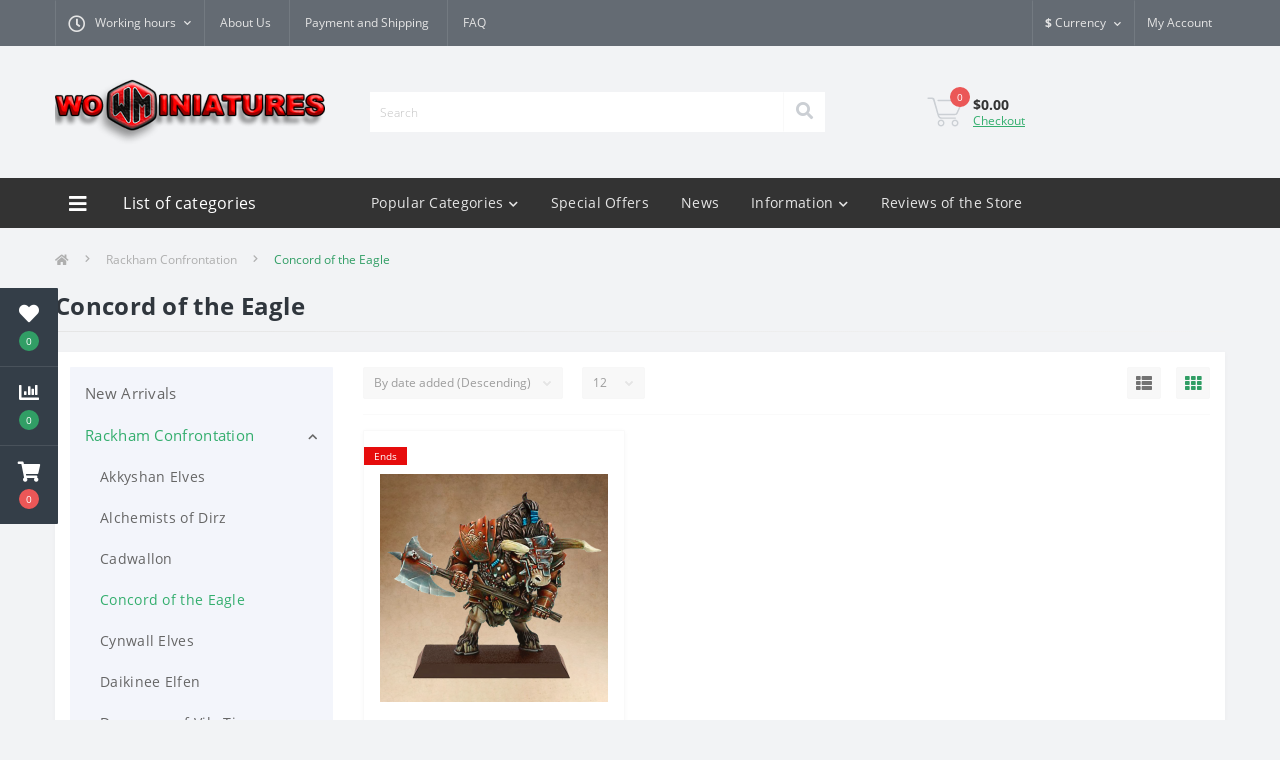

--- FILE ---
content_type: text/html; charset=utf-8
request_url: https://mirminiatures.com/confrontation/concord-of-the-eagle
body_size: 13696
content:
<!-- LiteSpeed Cache created with user_agent: Mozilla/5.0 (compatible; Barkrowler/0.9; +https://babbar.tech/crawler) -->
<!DOCTYPE html>
<!--[if IE]><![endif]-->
<!--[if IE 8 ]><html dir="ltr" lang="en" class="ie8"><![endif]-->
<!--[if IE 9 ]><html dir="ltr" lang="en" class="ie9"><![endif]-->
<!--[if (gt IE 9)|!(IE)]><!-->
<html dir="ltr" lang="en">
<!--<![endif]-->
<head prefix="og:http://ogp.me/ns# fb:http://ogp.me/ns/fb# product:http://ogp.me/ns/product#">
<meta charset="UTF-8" />
<meta name="viewport" content="width=device-width, initial-scale=1.0">
<meta http-equiv="X-UA-Compatible" content="IE=edge">
<title>Cheap Concord of the Eagle - Rackham Confrontation |  miniature for sale | WowMiniatures</title>

      
<meta property="og:title" content="Cheap Concord of the Eagle - Rackham Confrontation |  miniature for sale | WowMiniatures" />
<meta property="og:description" content="Buy Concord of the Eagle is a board game with miniatures. A wide assortment. Fast shipping. Cheap prices. " />
<meta property="og:site_name" content="WowMiniatures | Shop" />
<meta property="og:url" content="https://mirminiatures.com/rackham-confrontation/concord-of-the-eagle" />
<meta property="og:image" content="https://mirminiatures.com/image/catalog/confrontation/logotipy-k-frakcijam/emblem_eagle.png" />
<meta property="og:image:type" content="image/png" />
<meta property="og:image:width" content="450" />
<meta property="og:image:height" content="450" />
<meta property="og:image:alt" content="Concord of the Eagle" />
<meta property="og:type" content="website" />




						
<base href="https://mirminiatures.com/" />
<meta name="description" content="Buy Concord of the Eagle is a board game with miniatures. A wide assortment. Fast shipping. Cheap prices. " />
<meta name="keywords" content="concord of the eagle, concord of the eagle the story of the concord of the eagle begins on the western shores of aarklash, when the men from kel came ashore near kel-an-tiraidh. the ogmanan giants and the centaurs, worshippers of the earth" />
<link rel="preload" as="image" href="https://mirminiatures.com/image/cache/catalog/confrontation/archonoffaathinew-228x228.png">
<link rel="preload" as="image" href="https://mirminiatures.com/image/catalog/menu/heethehtethrth.png">
<link href="min/cache/e45ee7e4266e1ff1e4c469925c753b32.css?20230923214819" rel="stylesheet" media="screen" />
<script src="min/cache/4cf8b1a9564b61e53984612d6cebba2c.js?20230923214820"></script>

        <link rel="alternate" href="https://mirminiatures.com/rackham-confrontation/concord-of-the-eagle" hreflang="en"/>

<!-- gkdAnalytics -->
<script async src="https://www.googletagmanager.com/gtag/js?id=G-TSYGKHRKMG"></script>
<script>
  window.dataLayer = window.dataLayer || [];
  function gtag(){dataLayer.push(arguments);}
  gtag('js', new Date());
  gtag('config', 'G-TSYGKHRKMG',{'debug_mode':true});
</script>


      
<link href="https://mirminiatures.com/rackham-confrontation/concord-of-the-eagle" rel="canonical" />
<link href="https://mirminiatures.com/image/catalog/menu/dfghsdgfsdg.png" rel="icon" />
<!-- Global site tag (gtag.js) - Google Analytics -->
<script async src="https://www.googletagmanager.com/gtag/js?id=UA-217434390-1"></script>
<script>
  window.dataLayer = window.dataLayer || [];
  function gtag(){dataLayer.push(arguments);}
  gtag('js', new Date());

  gtag('config', 'UA-217434390-1');
</script>
<script>
    let octFonts = localStorage.getItem('octFonts');
	if (octFonts !== null) {
        var octHead  = document.getElementsByTagName('head')[0];
        var octLink  = document.createElement('link');
        octLink.rel  = 'stylesheet';
        octLink.type = 'text/css';
        octLink.href = location.protocol + '//' + location.host + '/catalog/view/theme/oct_ultrastore/stylesheet/oct-fonts.css';
        octLink.media = 'all';
        octHead.appendChild(octLink);
    }
</script>
<style>
		#oct_banner_plus_1_1 .us-banner-plus-box {background: rgba(200, 126, 0, 0.39);}
		#oct_banner_plus_1_1 .us-banner-plus-title {color: rgb(255, 255, 255);}
		#oct_banner_plus_1_1 .us-banner-plus-text {color: rgb(13, 0, 0);}
		#oct_banner_plus_1_1 .us-banner-plus-btn {color: rgb(255, 255, 255); background: rgb(181, 181, 181);}
		#oct_banner_plus_1_1 .us-banner-plus-btn:hover {color: rgb(255, 255, 255); background: rgb(116, 112, 112);}
	</style></head>
<body class="top">
<div class="oct-fixed-bar fixed-left">
		<div class="oct-fixed-bar-item oct-fixed-bar-wishlist">
		<a href="https://mirminiatures.com/wishlist" class="oct-fixed-bar-link" title="Wishlist"><i class="fas fa-heart"></i><span class="oct-fixed-bar-quantity oct-wishlist-quantity">0</span></a>
	</div>
			<div class="oct-fixed-bar-item oct-fixed-bar-compare">
		<a href="https://mirminiatures.com/compare-products" class="oct-fixed-bar-link" title="Compare"><i class="fas fa-chart-bar"></i><span class="oct-fixed-bar-quantity oct-compare-quantity">0</span></a>
	</div>
			<div class="oct-fixed-bar-item oct-fixed-bar-cart">
				<div onclick="octPopupCart()" class="oct-fixed-bar-link" aria-label="Cart" role="button"><i class="fas fa-shopping-cart"></i><span id="oct-cart-quantity" class="oct-fixed-bar-quantity">0</span></div>
			</div>
	</div>
<div id="us_menu_mobile_box" class="d-lg-none">
	<div id="us_menu_mobile_title" class="modal-header">
		<span class="modal-title">Menu</span>
		<button id="us_menu_mobile_close" type="button" class="us-close" aria-label="Close">
			<span aria-hidden="true" class="us-modal-close-icon us-modal-close-left"></span>
			<span aria-hidden="true" class="us-modal-close-icon us-modal-close-right"></span>
		</button>
	</div>
	<div id="us_menu_mobile_content"></div>
</div>
<nav id="top">
  <div class="container d-flex h-100">
		<div id="us_menu_mobile_button" class="us-menu-mobile d-lg-none h-100">
			<img src="catalog/view/theme/oct_ultrastore/img/burger.svg" class="us-navbar-toggler" alt="" width="26" height="26" />
		</div>
	<div id="dropdown_menu_info" class="us-top-mobile-item us-top-mobile-item-info d-lg-none dropdown h-100">
			<img src="catalog/view/theme/oct_ultrastore/img/mobile-info.svg" class="us-navbar-info" alt="" width="26" height="26" />
		<div id="us_info_mobile" class="nav-dropdown-menu">
				<div class="modal-header">
			        <div class="modal-title">Information</div>
			        <button id="us_info_mobile_close" type="button" class="us-close" aria-label="Close">
						<span aria-hidden="true" class="us-modal-close-icon us-modal-close-left"></span>
						<span aria-hidden="true" class="us-modal-close-icon us-modal-close-right"></span>
			        </button>
			    </div>
				<div class="nav-dropdown-menu-content">
										<ul class="list-unstyled mobile-information-box">
						<li class="mobile-info-title"><strong>Information</strong></li>
												<li class="oct-menu-information-li"><a href="https://mirminiatures.com/about-us" class="oct-menu-a">About Us</a></li>
												<li class="oct-menu-information-li"><a href="https://mirminiatures.com/payment-and-shipping" class="oct-menu-a">Payment аnd Shipping</a></li>
												<li class="oct-menu-information-li"><a href="https://mirminiatures.com/privacy-policy" class="oct-menu-a">Privacy Policy</a></li>
												<li class="oct-menu-information-li"><a href="https://mirminiatures.com/faq" class="oct-menu-a">FAQ</a></li>
											</ul>
															<ul class="list-unstyled mobile-shedule-box">
						<li class="mobile-info-title"><strong>Working hours:</strong></li>
											    <li class="oct-menu-information-li us-dropdown-item">Mon-Fri: 9 a.m - 7 p.m  (UTC)</li>
					    					    <li class="oct-menu-information-li us-dropdown-item">Weekend: Closed</li>
					    					</ul>
																				<ul class="list-unstyled mobile-information-box">
						<li class="mobile-info-title"><strong>Email:</strong></li>
						<li><a href="/cdn-cgi/l/email-protection#7003111c1503301d19021d191e191104050215035e131f1d"><span class="__cf_email__" data-cfemail="4635272a2335062b2f342b2f282f2732333423356825292b">[email&#160;protected]</span></a></li>
					</ul>
																								</div>
			</div>
		</div>
		<div id="top-left" class="mr-auto d-flex align-items-center">
									<div class="dropdown h-100">
			  	<span class="btn btn-shedule btn-link dropdown-toggle d-flex align-items-center h-100" role="button" id="dropdownMenu1" data-toggle="dropdown" aria-haspopup="true" aria-expanded="false"><i class="far fa-clock"></i> <span>Working hours</span> <i class="fas fa-chevron-down"></i></span>
				<ul class="dropdown-menu nav-dropdown-menu shedule-dropdown-menu" aria-labelledby="dropdownMenu1">
									    <li class="dropdown-item us-dropdown-item">Mon-Fri: 9 a.m - 7 p.m  (UTC)</li>
				    				    <li class="dropdown-item us-dropdown-item">Weekend: Closed</li>
				    				</ul>
			</div>
										<ul class="top-info-ul">
									<li><a href="/about-us" class="btn-link btn-block h-100 hidden-xs">About Us</a></li>
									<li><a href="/payment-and-shipping" class="btn-link btn-block h-100 hidden-xs">Payment аnd Shipping</a></li>
									<li><a href="/faq" class="btn-link btn-block h-100 hidden-xs">FAQ</a></li>
								</ul>
					</div>
		<div id="top-links" class="nav ml-auto d-flex">
			
			<div id="currency" class="curency">
  <div class="mobile-info-title d-lg-none"><strong>Currency</strong></div>
  <form action="https://mirminiatures.com/index.php?route=common/currency/currency" method="post" enctype="multipart/form-data" id="form-currency">
    <div class="btn-group h-100">
      <button class="btn btn-lang btn-link dropdown-toggle" data-toggle="dropdown" aria-haspopup="true" aria-expanded="false">                   <strong>$</strong>        <span>Currency</span><i class="fas fa-chevron-down"></i></button>
      <div class="dropdown-menu nav-dropdown-menu dropdown-menu-right">
                          <button class="currency-select btn btn-block" type="button" name="EUR">€ Euro</button>
                                  <button class="currency-select btn btn-block active-item" type="button" name="USD">$ US Dollar</button>
                      </div>
    </div>
    <input type="hidden" name="code" value="" />
    <input type="hidden" name="redirect" value="https://mirminiatures.com/rackham-confrontation/concord-of-the-eagle" />
  </form>
</div>
 
			<div class="dropdown" id="us-account-dropdown">
								<span onclick="octPopupLogin();" title="My Account" class="btn btn-user btn-link btn-block h-100" role="button" aria-haspopup="true"><img src="catalog/view/theme/oct_ultrastore/img/user-mobile.svg" class="us-navbar-account" alt="" width="26" height="25" /><i class="far fa-user"></i> <span class="hidden-xs">My Account</span></span>
					        </div>
		</div>
		<a href="https://mirminiatures.com/wishlist" class="us-mobile-top-btn us-mobile-top-btn-wishlist d-lg-none h-100">
    <span class="us-mobile-top-btn-item">
		<img src="catalog/view/theme/oct_ultrastore/img/wishlist-mobile.svg" alt="" width="26" height="22" />
		<span class="mobile-header-index oct-wishlist-quantity">0</span>
	</span>
</a>
<a href="https://mirminiatures.com/compare-products" class="us-mobile-top-btn us-mobile-top-btn-compare d-lg-none h-100">
    <span class="us-mobile-top-btn-item">
		<img src="catalog/view/theme/oct_ultrastore/img/compare-mobile.svg" alt="" width="26" height="26" />
		<span class="mobile-header-index oct-compare-quantity">0</span>
	</span>
</a>
<div onclick="octPopupCart()" id="us_cart_mobile" class="us-mobile-top-btn us-mobile-top-btn-cart d-lg-none h-100">
    <span class="us-mobile-top-btn-item">
        <img src="catalog/view/theme/oct_ultrastore/img/cart-mobile.svg" alt="" width="26" height="26" />
        <span id="mobile_cart_index" class="mobile-header-index">0</span>
    </span>
</div>

	</div>
</nav>
<header>
  <div class="container">
    <div class="row align-items-center">
    	<div id="logo" class="col-6 col-lg-3 col-md-3 us-logo-box text-center">
												<a href="https://mirminiatures.com">
						<img src="https://mirminiatures.com/image/catalog/menu/heethehtethrth.png" title="WowMiniatures | Shop" alt="WowMiniatures | Shop" class="us-logo-img" />
					</a>
									</div>
		<div class="col-12 col-lg-5 col-md-6 us-search-box"><div id="search" class="input-group header-input-group">
	<input type="text" id="input_search" name="search" value="" placeholder="Search" class="input-lg h-100 header-input" />
	<button type="button"  id="oct-search-button" class="btn btn-search header-btn-search h-100" aria-label="Search"><i class="fa fa-search"></i></button>
	<div id="us_livesearch_close" onclick="clearLiveSearch();" class="d-lg-none"><i class="fas fa-times"></i></div>
	<div id="us_livesearch"></div>
</div>

<script data-cfasync="false" src="/cdn-cgi/scripts/5c5dd728/cloudflare-static/email-decode.min.js"></script><script>
function clearLiveSearch() {
	$('#us_livesearch_close').removeClass('visible');
	$('#us_livesearch').removeClass('expanded');
	$('#us_livesearch').html('');
	$('#input_search').val('');
}

$(document).ready(function() {
	let timer, delay = 500;

	$('#input_search').keyup(function(event) {

	    switch(event.keyCode) {
			case 37:
			case 39:
			case 38:
			case 40:
				return;
			case 27:
				clearLiveSearch();
				$('#us_overlay').removeClass('active');
				return;
		}

	    clearTimeout(timer);

	    timer = setTimeout(function() {
	        let value = $('header #search input[name=\'search\']').val();

			if (value.length >= 2) {
				let key = encodeURIComponent(value);
				octsearch.search(key, 'desktop');
			} else if (value.length === 0) {
				clearLiveSearch();
			}

	    }, delay );
	});
});

let octsearch = {
	'search': function(key, type) {
		$.ajax({
			url: 'index.php?route=octemplates/module/oct_live_search',
			type: 'post',
			data: 'key=' + key,
			dataType: 'html',
			cache: false,
			success: function(data) {
				$('#us_livesearch').html(data).addClass('expanded');

				if(data = data.match(/livesearch/g)) {
					$('#us_livesearch_close').addClass('visible');
					$('#us_overlay').addClass('active');
				} else {
					$('#us_livesearch_close').removeClass('visible');
					$('#us_overlay').removeClass('active');
				}
			}
		});
	}
}
</script>
</div>
				<div id="cart" class="col-lg-2 us-cart-box d-flex align-items-center justify-content-end">
		<button type="button" class="us-cart-img" onclick="octPopupCart()">
			<img src="catalog/view/theme/oct_ultrastore/img/cart-icon.svg" alt="cart-icon" width="36" height="30">
		<span class="header-cart-index">0</span>
	</button>
	<div class="us-cart-content">
		<p class="us-cart-text">
			$0.00
		</p>
		<a href="https://mirminiatures.com/simplecheckout" class="us-cart-link">
			Checkout
		</a>
	</div>
</div>

    </div>
  </div>
</header>
<div class="menu-row sticky-top">
	<div class="container">
		<div class="row">
					<div id="oct-menu-box" class="col-lg-3">
	<div  id="oct-ultra-menu-header" class="oct-ultra-menu d-flex align-items-center justify-content-center">
		<span><i class="fas fa-bars"></i> List of categories</span>
	</div>
	<nav id="oct-menu-dropdown-menu">
		<ul id="oct-menu-ul" class="oct-menu-ul oct-menu-parent-ul list-unstyled">
										<li class="oct-menu-li"><a href="https://mirminiatures.com/new-arrivals" class="oct-menu-a d-flex align-items-center"><img class="oct-menu-cat-icon" src="https://mirminiatures.com/image/cache/catalog/newarrival/new-stamp-1-30x30.png" alt="New Arrivals" /><span class="oct-menu-item-name">New Arrivals</span></a></li>
								<li class="oct-menu-li">
				<div class="d-flex align-items-center justify-content-between">
					<a href="https://mirminiatures.com/rackham-confrontation" class="oct-menu-a d-flex align-items-center"><img class="oct-menu-cat-icon" src="https://mirminiatures.com/image/cache/catalog/logonasajtikonka/fdfdfffffffff-30x30.png" alt="Rackham Confrontation" width="30" height="30" /><span class="oct-menu-item-name">Rackham Confrontation</span></a><span class="oct-menu-toggle"><i class="fas fa-chevron-right"></i></span>				</div>
				<div class="oct-menu-child-ul">
					<div class="oct-menu-back"><i class="fas fa-long-arrow-alt-left"></i> Rackham Confrontation</div>
					<ul class="oct-menu-ul list-unstyled">
												<li class="oct-menu-li">
							<div class="d-flex align-items-center justify-content-between">
								<a href="https://mirminiatures.com/rackham-confrontation/akkyshan-elves"><span class="oct-menu-item-name">Akkyshan Elves</span></a>							</div>
													</li>
												<li class="oct-menu-li">
							<div class="d-flex align-items-center justify-content-between">
								<a href="https://mirminiatures.com/rackham-confrontation/alchemists-of-dirz"><span class="oct-menu-item-name">Alchemists of Dirz</span></a>							</div>
													</li>
												<li class="oct-menu-li">
							<div class="d-flex align-items-center justify-content-between">
								<a href="https://mirminiatures.com/rackham-confrontation/cadwallon"><span class="oct-menu-item-name">Cadwallon</span></a>							</div>
													</li>
												<li class="oct-menu-li">
							<div class="d-flex align-items-center justify-content-between">
								<a href="https://mirminiatures.com/rackham-confrontation/concord-of-the-eagle"><span class="oct-menu-item-name">Concord of the Eagle</span></a>							</div>
													</li>
												<li class="oct-menu-li">
							<div class="d-flex align-items-center justify-content-between">
								<a href="https://mirminiatures.com/rackham-confrontation/cynwall-elves"><span class="oct-menu-item-name">Cynwall Elves</span></a>							</div>
													</li>
												<li class="oct-menu-li">
							<div class="d-flex align-items-center justify-content-between">
								<a href="https://mirminiatures.com/rackham-confrontation/daikinee-elfen"><span class="oct-menu-item-name">Daikinee Elfen</span></a>							</div>
													</li>
												<li class="oct-menu-li">
							<div class="d-flex align-items-center justify-content-between">
								<a href="https://mirminiatures.com/rackham-confrontation/devourers-of-vile-tis"><span class="oct-menu-item-name">Devourers of Vile-Tis</span></a>							</div>
													</li>
												<li class="oct-menu-li">
							<div class="d-flex align-items-center justify-content-between">
								<a href="https://mirminiatures.com/rackham-confrontation/dogs-of-war"><span class="oct-menu-item-name">Dogs of War </span></a>							</div>
													</li>
												<li class="oct-menu-li">
							<div class="d-flex align-items-center justify-content-between">
								<a href="https://mirminiatures.com/rackham-confrontation/dwarves-of-mid-nor"><span class="oct-menu-item-name">Dwarves of Mid-Nor</span></a>							</div>
													</li>
												<li class="oct-menu-li">
							<div class="d-flex align-items-center justify-content-between">
								<a href="https://mirminiatures.com/rackham-confrontation/dwarves-of-tir-na-bor"><span class="oct-menu-item-name">Dwarves of Tir-Na-Bor</span></a>							</div>
													</li>
												<li class="oct-menu-li">
							<div class="d-flex align-items-center justify-content-between">
								<a href="https://mirminiatures.com/rackham-confrontation/elementals-and-familiars"><span class="oct-menu-item-name">Elementals and Familiars</span></a>							</div>
													</li>
												<li class="oct-menu-li">
							<div class="d-flex align-items-center justify-content-between">
								<a href="https://mirminiatures.com/rackham-confrontation/goblins-of-no-dan-kar"><span class="oct-menu-item-name">Goblins of No-Dan-Kar</span></a>							</div>
													</li>
												<li class="oct-menu-li">
							<div class="d-flex align-items-center justify-content-between">
								<a href="https://mirminiatures.com/rackham-confrontation/griffins-of-akkylannia"><span class="oct-menu-item-name">Griffins of Akkylannia</span></a>							</div>
													</li>
												<li class="oct-menu-li">
							<div class="d-flex align-items-center justify-content-between">
								<a href="https://mirminiatures.com/rackham-confrontation/kelts-of-the-drune-clan"><span class="oct-menu-item-name">Kelts of the Drune Clan</span></a>							</div>
													</li>
												<li class="oct-menu-li">
							<div class="d-flex align-items-center justify-content-between">
								<a href="https://mirminiatures.com/rackham-confrontation/kelts-of-the-sessairs-clan"><span class="oct-menu-item-name">Kelts of the Sessairs Clan</span></a>							</div>
													</li>
												<li class="oct-menu-li">
							<div class="d-flex align-items-center justify-content-between">
								<a href="https://mirminiatures.com/rackham-confrontation/limbo-of-acheron"><span class="oct-menu-item-name">Limbo of Acheron</span></a>							</div>
													</li>
												<li class="oct-menu-li">
							<div class="d-flex align-items-center justify-content-between">
								<a href="https://mirminiatures.com/rackham-confrontation/lions-of-alahan"><span class="oct-menu-item-name">Lions of Alahan</span></a>							</div>
													</li>
												<li class="oct-menu-li">
							<div class="d-flex align-items-center justify-content-between">
								<a href="https://mirminiatures.com/rackham-confrontation/ophidian-alliance"><span class="oct-menu-item-name">Ophidian Alliance</span></a>							</div>
													</li>
												<li class="oct-menu-li">
							<div class="d-flex align-items-center justify-content-between">
								<a href="https://mirminiatures.com/rackham-confrontation/orcs-of-bran-o-kor"><span class="oct-menu-item-name">Orcs of Bran-O-Kor</span></a>							</div>
													</li>
												<li class="oct-menu-li">
							<div class="d-flex align-items-center justify-content-between">
								<a href="https://mirminiatures.com/rackham-confrontation/orcs-of-the-behemoth"><span class="oct-menu-item-name">Orcs of the Behemoth</span></a>							</div>
													</li>
												<li class="oct-menu-li">
							<div class="d-flex align-items-center justify-content-between">
								<a href="https://mirminiatures.com/rackham-confrontation/wolfen-of-yllia"><span class="oct-menu-item-name">Wolfen of Yllia</span></a>							</div>
													</li>
												<li class="oct-menu-li">
							<div class="d-flex align-items-center justify-content-between">
								<a href="https://mirminiatures.com/rackham-confrontation/exclusive-accessoires"><span class="oct-menu-item-name">Exclusive Accessoires</span></a>							</div>
													</li>
																	</ul>
				</div>
			</li>
								<li class="oct-menu-li">
				<div class="d-flex align-items-center justify-content-between">
					<a href="https://mirminiatures.com/fantasy-figures" class="oct-menu-a d-flex align-items-center"><img class="oct-menu-cat-icon" src="https://mirminiatures.com/image/cache/catalog/logonasajtikonka/dddddddd-30x30.png" alt="Fantasy Figures" width="30" height="30" /><span class="oct-menu-item-name">Fantasy Figures</span></a><span class="oct-menu-toggle"><i class="fas fa-chevron-right"></i></span>				</div>
				<div class="oct-menu-child-ul">
					<div class="oct-menu-back"><i class="fas fa-long-arrow-alt-left"></i> Fantasy Figures</div>
					<ul class="oct-menu-ul list-unstyled">
												<li class="oct-menu-li">
							<div class="d-flex align-items-center justify-content-between">
								<a href="https://mirminiatures.com/fantasy-figures/35-mm-miniatures"><span class="oct-menu-item-name">35 mm miniatures</span></a>							</div>
													</li>
												<li class="oct-menu-li">
							<div class="d-flex align-items-center justify-content-between">
								<a href="https://mirminiatures.com/fantasy-figures/54-mm-miniatures"><span class="oct-menu-item-name">54 mm Miniatures</span></a>							</div>
													</li>
												<li class="oct-menu-li">
							<div class="d-flex align-items-center justify-content-between">
								<a href="https://mirminiatures.com/fantasy-figures/75-mm-miniatures"><span class="oct-menu-item-name">75 mm Miniatures</span></a>							</div>
													</li>
												<li class="oct-menu-li">
							<div class="d-flex align-items-center justify-content-between">
								<a href="https://mirminiatures.com/fantasy-figures/90-mm-miniatures"><span class="oct-menu-item-name">90 mm Miniatures</span></a>							</div>
													</li>
																	</ul>
				</div>
			</li>
								<li class="oct-menu-li">
				<div class="d-flex align-items-center justify-content-between">
					<a href="https://mirminiatures.com/kingdom-death" class="oct-menu-a d-flex align-items-center"><img class="oct-menu-cat-icon" src="https://mirminiatures.com/image/cache/catalog/logonasajtikonka/risunok6-30x30.png" alt="Kingdom Death " width="30" height="30" /><span class="oct-menu-item-name">Kingdom Death </span></a><span class="oct-menu-toggle"><i class="fas fa-chevron-right"></i></span>				</div>
				<div class="oct-menu-child-ul">
					<div class="oct-menu-back"><i class="fas fa-long-arrow-alt-left"></i> Kingdom Death </div>
					<ul class="oct-menu-ul list-unstyled">
												<li class="oct-menu-li">
							<div class="d-flex align-items-center justify-content-between">
								<a href="https://mirminiatures.com/kingdom-death/characters-survivors"><span class="oct-menu-item-name">Characters &amp; Survivors </span></a>							</div>
													</li>
												<li class="oct-menu-li">
							<div class="d-flex align-items-center justify-content-between">
								<a href="https://mirminiatures.com/kingdom-death/monsters"><span class="oct-menu-item-name">Monsters &amp; Such </span></a>							</div>
													</li>
												<li class="oct-menu-li">
							<div class="d-flex align-items-center justify-content-between">
								<a href="https://mirminiatures.com/kingdom-death/pinups"><span class="oct-menu-item-name">Pinups</span></a>							</div>
													</li>
																	</ul>
				</div>
			</li>
								<li class="oct-menu-li">
				<div class="d-flex align-items-center justify-content-between">
					<a href="https://mirminiatures.com/other-games" class="oct-menu-a d-flex align-items-center"><img class="oct-menu-cat-icon" src="https://mirminiatures.com/image/cache/catalog/logonasajtikonka/emblem_elements(1)-30x30.png" alt="Other Games" width="30" height="30" /><span class="oct-menu-item-name">Other Games</span></a><span class="oct-menu-toggle"><i class="fas fa-chevron-right"></i></span>				</div>
				<div class="oct-menu-child-ul">
					<div class="oct-menu-back"><i class="fas fa-long-arrow-alt-left"></i> Other Games</div>
					<ul class="oct-menu-ul list-unstyled">
												<li class="oct-menu-li">
							<div class="d-flex align-items-center justify-content-between">
								<a href="https://mirminiatures.com/other-games/avatars-of-war"><span class="oct-menu-item-name">Avatars of War</span></a>							</div>
													</li>
												<li class="oct-menu-li">
							<div class="d-flex align-items-center justify-content-between">
								<a href="https://mirminiatures.com/other-games/raging-heroes"><span class="oct-menu-item-name">Raging Heroes</span></a>							</div>
													</li>
												<li class="oct-menu-li">
							<div class="d-flex align-items-center justify-content-between">
								<a href="https://mirminiatures.com/other-games/history-miniatures"><span class="oct-menu-item-name">History Miniatures</span></a><span class="oct-menu-toggle"><i class="fas fa-chevron-right"></i></span>							</div>
														<div class="oct-menu-child-ul">
								<div class="oct-menu-back"><i class="fas fa-long-arrow-alt-left"></i> History Miniatures</div>
								<ul class="oct-menu-ul list-unstyled">
																		<li class="oct-menu-li">
																		<a href="https://mirminiatures.com/other-games/history-miniatures/54-mm-minis"><span class="oct-menu-item-name">54 mm Minis</span></a>
																		</li>
																		<li class="oct-menu-li">
																		<a href="https://mirminiatures.com/other-games/history-miniatures/75-mm-minis"><span class="oct-menu-item-name">75 mm Minis</span></a>
																		</li>
																		<li class="oct-menu-li">
																		<a href="https://mirminiatures.com/other-games/history-miniatures/90-mm-minis"><span class="oct-menu-item-name">90 mm Minis</span></a>
																		</li>
																										</ul>
							</div>
													</li>
												<li class="oct-menu-li">
							<div class="d-flex align-items-center justify-content-between">
								<a href="https://mirminiatures.com/other-games/hordes"><span class="oct-menu-item-name">Hordes </span></a>							</div>
													</li>
												<li class="oct-menu-li">
							<div class="d-flex align-items-center justify-content-between">
								<a href="https://mirminiatures.com/other-games/infinity"><span class="oct-menu-item-name">Infinity</span></a><span class="oct-menu-toggle"><i class="fas fa-chevron-right"></i></span>							</div>
														<div class="oct-menu-child-ul">
								<div class="oct-menu-back"><i class="fas fa-long-arrow-alt-left"></i> Infinity</div>
								<ul class="oct-menu-ul list-unstyled">
																		<li class="oct-menu-li">
																		<a href="https://mirminiatures.com/other-games/infinity/ariadna"><span class="oct-menu-item-name">Ariadna</span></a>
																		</li>
																		<li class="oct-menu-li">
																		<a href="https://mirminiatures.com/other-games/infinity/nomads"><span class="oct-menu-item-name">Nomads</span></a>
																		</li>
																										</ul>
							</div>
													</li>
												<li class="oct-menu-li">
							<div class="d-flex align-items-center justify-content-between">
								<a href="https://mirminiatures.com/other-games/other-minis"><span class="oct-menu-item-name">Other Minis</span></a>							</div>
													</li>
												<li class="oct-menu-li">
							<div class="d-flex align-items-center justify-content-between">
								<a href="https://mirminiatures.com/other-games/woman-miniatures"><span class="oct-menu-item-name">Woman Miniatures</span></a>							</div>
													</li>
												<li class="oct-menu-li">
							<div class="d-flex align-items-center justify-content-between">
								<a href="https://mirminiatures.com/other-games/warmachine"><span class="oct-menu-item-name">Warmachine</span></a>							</div>
													</li>
																	</ul>
				</div>
			</li>
								<li class="oct-menu-li">
				<div class="d-flex align-items-center justify-content-between">
					<a href="https://mirminiatures.com/big-figures" class="oct-menu-a d-flex align-items-center"><img class="oct-menu-cat-icon" src="https://mirminiatures.com/image/cache/catalog/logonasajtikonka/sddsffsgsg-30x30.png" alt="Big Figures " width="30" height="30" /><span class="oct-menu-item-name">Big Figures </span></a><span class="oct-menu-toggle"><i class="fas fa-chevron-right"></i></span>				</div>
				<div class="oct-menu-child-ul">
					<div class="oct-menu-back"><i class="fas fa-long-arrow-alt-left"></i> Big Figures </div>
					<ul class="oct-menu-ul list-unstyled">
												<li class="oct-menu-li">
							<div class="d-flex align-items-center justify-content-between">
								<a href="https://mirminiatures.com/big-figures/160-mm-miniatures"><span class="oct-menu-item-name">160 mm Miniatures</span></a>							</div>
													</li>
												<li class="oct-menu-li">
							<div class="d-flex align-items-center justify-content-between">
								<a href="https://mirminiatures.com/big-figures/170-mm-miniatures"><span class="oct-menu-item-name">170 mm Miniatures</span></a>							</div>
													</li>
												<li class="oct-menu-li">
							<div class="d-flex align-items-center justify-content-between">
								<a href="https://mirminiatures.com/big-figures/260-mm-miniatures"><span class="oct-menu-item-name">260 mm Miniatures</span></a>							</div>
													</li>
																	</ul>
				</div>
			</li>
								<li class="oct-menu-li">
				<div class="d-flex align-items-center justify-content-between">
					<a href="https://mirminiatures.com/bust-and-statues" class="oct-menu-a d-flex align-items-center"><img class="oct-menu-cat-icon" src="https://mirminiatures.com/image/cache/catalog/logonasajtikonka/fsfsf-30x30.png" alt="Bust and Statues" width="30" height="30" /><span class="oct-menu-item-name">Bust and Statues</span></a><span class="oct-menu-toggle"><i class="fas fa-chevron-right"></i></span>				</div>
				<div class="oct-menu-child-ul">
					<div class="oct-menu-back"><i class="fas fa-long-arrow-alt-left"></i> Bust and Statues</div>
					<ul class="oct-menu-ul list-unstyled">
												<li class="oct-menu-li">
							<div class="d-flex align-items-center justify-content-between">
								<a href="https://mirminiatures.com/bust-and-statues/fantasy"><span class="oct-menu-item-name">Fantasy</span></a>							</div>
													</li>
												<li class="oct-menu-li">
							<div class="d-flex align-items-center justify-content-between">
								<a href="https://mirminiatures.com/bust-and-statues/history"><span class="oct-menu-item-name">History</span></a>							</div>
													</li>
												<li class="oct-menu-li">
							<div class="d-flex align-items-center justify-content-between">
								<a href="https://mirminiatures.com/bust-and-statues/war"><span class="oct-menu-item-name">War</span></a>							</div>
													</li>
												<li class="oct-menu-li">
							<div class="d-flex align-items-center justify-content-between">
								<a href="https://mirminiatures.com/bust-and-statues/statues"><span class="oct-menu-item-name">Statues</span></a>							</div>
													</li>
																	</ul>
				</div>
			</li>
								<li class="oct-menu-li">
				<div class="d-flex align-items-center justify-content-between">
					<a href="https://mirminiatures.com/bits-and-kits" class="oct-menu-a d-flex align-items-center"><img class="oct-menu-cat-icon" src="https://mirminiatures.com/image/cache/catalog/logonasajtikonka/gdgdgd-30x30.png" alt="Bits and Kits" width="30" height="30" /><span class="oct-menu-item-name">Bits and Kits</span></a><span class="oct-menu-toggle"><i class="fas fa-chevron-right"></i></span>				</div>
				<div class="oct-menu-child-ul">
					<div class="oct-menu-back"><i class="fas fa-long-arrow-alt-left"></i> Bits and Kits</div>
					<ul class="oct-menu-ul list-unstyled">
												<li class="oct-menu-li">
							<div class="d-flex align-items-center justify-content-between">
								<a href="https://mirminiatures.com/bits-and-kits/vehicle-weapons"><span class="oct-menu-item-name"> Vehicle Weapons</span></a>							</div>
													</li>
												<li class="oct-menu-li">
							<div class="d-flex align-items-center justify-content-between">
								<a href="https://mirminiatures.com/bits-and-kits/backpacks"><span class="oct-menu-item-name">Backpacks</span></a>							</div>
													</li>
												<li class="oct-menu-li">
							<div class="d-flex align-items-center justify-content-between">
								<a href="https://mirminiatures.com/bits-and-kits/close-combat-weapons"><span class="oct-menu-item-name"> Close Combat Weapons</span></a>							</div>
													</li>
												<li class="oct-menu-li">
							<div class="d-flex align-items-center justify-content-between">
								<a href="https://mirminiatures.com/bits-and-kits/doors-accessories"><span class="oct-menu-item-name"> Doors &amp; Accessories</span></a>							</div>
													</li>
												<li class="oct-menu-li">
							<div class="d-flex align-items-center justify-content-between">
								<a href="https://mirminiatures.com/bits-and-kits/hands"><span class="oct-menu-item-name">Hands</span></a>							</div>
													</li>
												<li class="oct-menu-li">
							<div class="d-flex align-items-center justify-content-between">
								<a href="https://mirminiatures.com/bits-and-kits/legs"><span class="oct-menu-item-name">Legs</span></a>							</div>
													</li>
												<li class="oct-menu-li">
							<div class="d-flex align-items-center justify-content-between">
								<a href="https://mirminiatures.com/bits-and-kits/other-more"><span class="oct-menu-item-name">Other More</span></a>							</div>
													</li>
												<li class="oct-menu-li">
							<div class="d-flex align-items-center justify-content-between">
								<a href="https://mirminiatures.com/bits-and-kits/heads"><span class="oct-menu-item-name">Heads</span></a>							</div>
													</li>
												<li class="oct-menu-li">
							<div class="d-flex align-items-center justify-content-between">
								<a href="https://mirminiatures.com/bits-and-kits/protection-shields"><span class="oct-menu-item-name"> Protection Shields</span></a>							</div>
													</li>
												<li class="oct-menu-li">
							<div class="d-flex align-items-center justify-content-between">
								<a href="https://mirminiatures.com/bits-and-kits/shoulder-pads"><span class="oct-menu-item-name"> Shoulder Pads</span></a>							</div>
													</li>
												<li class="oct-menu-li">
							<div class="d-flex align-items-center justify-content-between">
								<a href="https://mirminiatures.com/bits-and-kits/torsos-bodies"><span class="oct-menu-item-name">Torsos &amp;  Bodies</span></a>							</div>
													</li>
												<li class="oct-menu-li">
							<div class="d-flex align-items-center justify-content-between">
								<a href="https://mirminiatures.com/bits-and-kits/conversion-sets-pack"><span class="oct-menu-item-name">Conversion Sets &amp; Pack</span></a>							</div>
													</li>
												<li class="oct-menu-li">
							<div class="d-flex align-items-center justify-content-between">
								<a href="https://mirminiatures.com/bits-and-kits/upgrades-transfers"><span class="oct-menu-item-name">Upgrades &amp; Transfers</span></a>							</div>
													</li>
												<li class="oct-menu-li">
							<div class="d-flex align-items-center justify-content-between">
								<a href="https://mirminiatures.com/bits-and-kits/upgrade-sets"><span class="oct-menu-item-name">Upgrade Sets</span></a>							</div>
													</li>
												<li class="oct-menu-li">
							<div class="d-flex align-items-center justify-content-between">
								<a href="https://mirminiatures.com/bits-and-kits/weaqons"><span class="oct-menu-item-name">Weapons</span></a>							</div>
													</li>
												<li class="oct-menu-li">
							<div class="d-flex align-items-center justify-content-between">
								<a href="https://mirminiatures.com/bits-and-kits/wings"><span class="oct-menu-item-name">Wings</span></a>							</div>
													</li>
																	</ul>
				</div>
			</li>
								<li class="oct-menu-li">
				<div class="d-flex align-items-center justify-content-between">
					<a href="https://mirminiatures.com/bases" class="oct-menu-a d-flex align-items-center"><img class="oct-menu-cat-icon" src="https://mirminiatures.com/image/cache/catalog/logonasajtikonka/basenew-30x30.png" alt="Bases" width="30" height="30" /><span class="oct-menu-item-name">Bases</span></a><span class="oct-menu-toggle"><i class="fas fa-chevron-right"></i></span>				</div>
				<div class="oct-menu-child-ul">
					<div class="oct-menu-back"><i class="fas fa-long-arrow-alt-left"></i> Bases</div>
					<ul class="oct-menu-ul list-unstyled">
												<li class="oct-menu-li">
							<div class="d-flex align-items-center justify-content-between">
								<a href="https://mirminiatures.com/bases/base"><span class="oct-menu-item-name">Base</span></a>							</div>
													</li>
												<li class="oct-menu-li">
							<div class="d-flex align-items-center justify-content-between">
								<a href="https://mirminiatures.com/bases/base-25-mm"><span class="oct-menu-item-name">Base 25 mm</span></a>							</div>
													</li>
												<li class="oct-menu-li">
							<div class="d-flex align-items-center justify-content-between">
								<a href="https://mirminiatures.com/bases/base-32-mm"><span class="oct-menu-item-name">Base 32 mm</span></a>							</div>
													</li>
												<li class="oct-menu-li">
							<div class="d-flex align-items-center justify-content-between">
								<a href="https://mirminiatures.com/bases/base-40-mm"><span class="oct-menu-item-name">Base 40 mm</span></a>							</div>
													</li>
												<li class="oct-menu-li">
							<div class="d-flex align-items-center justify-content-between">
								<a href="https://mirminiatures.com/bases/base-50-mm"><span class="oct-menu-item-name">Base 50 mm</span></a>							</div>
													</li>
												<li class="oct-menu-li">
							<div class="d-flex align-items-center justify-content-between">
								<a href="https://mirminiatures.com/bases/base-60-mm"><span class="oct-menu-item-name">Base 60 mm</span></a>							</div>
													</li>
												<li class="oct-menu-li">
							<div class="d-flex align-items-center justify-content-between">
								<a href="https://mirminiatures.com/bases/base-70-mm"><span class="oct-menu-item-name">Base 70 mm</span></a>							</div>
													</li>
												<li class="oct-menu-li">
							<div class="d-flex align-items-center justify-content-between">
								<a href="https://mirminiatures.com/bases/base-80-mm"><span class="oct-menu-item-name">Base 80 mm</span></a>							</div>
													</li>
												<li class="oct-menu-li">
							<div class="d-flex align-items-center justify-content-between">
								<a href="https://mirminiatures.com/bases/base-90-mm"><span class="oct-menu-item-name">Base 90 mm</span></a>							</div>
													</li>
												<li class="oct-menu-li">
							<div class="d-flex align-items-center justify-content-between">
								<a href="https://mirminiatures.com/bases/base-100-mm"><span class="oct-menu-item-name">Base 100 mm</span></a>							</div>
													</li>
												<li class="oct-menu-li">
							<div class="d-flex align-items-center justify-content-between">
								<a href="https://mirminiatures.com/bases/base-120-mm"><span class="oct-menu-item-name">Base 120 mm</span></a>							</div>
													</li>
												<li class="oct-menu-li">
							<div class="d-flex align-items-center justify-content-between">
								<a href="https://mirminiatures.com/bases/base-130-mm"><span class="oct-menu-item-name">Base 130 mm</span></a>							</div>
													</li>
												<li class="oct-menu-li">
							<div class="d-flex align-items-center justify-content-between">
								<a href="https://mirminiatures.com/bases/base-160-mm"><span class="oct-menu-item-name">Base 160 mm</span></a>							</div>
													</li>
																																													</ul>
				</div>
			</li>
					
			</ul>
		</nav>
	</div>
			<div id="oct-megamenu-box" class="col-lg-9">
		<nav id="oct-megamenu" class="navbar">
			<ul class="nav navbar-nav flex-row">
																								<li class="oct-mm-link">
						<a href="javascript:void(0);" >Popular Categories<i class="fas fa-chevron-down"></i></a>
						<div class="oct-mm-dropdown oct-mm-full-width">
							<div class="row">
								<div class="col-lg-12">
																		<div class="row">
																																<div class="oct-mm-hassubchild col-lg-2 d-flex flex-column">
												<a class="oct-mm-parent-link d-flex flex-column" href="https://mirminiatures.com/rackham-confrontation">
																								<img src="https://mirminiatures.com/image/cache/catalog/logonasajtikonka/fdfdfffffffff-100x100.png" alt="Rackham Confrontation" title="Rackham Confrontation" class="oct-mm-parent-img oct-mm-parent-img-full-width" width="100" height="100" />
																								<span class="oct-mm-parent-title">Rackham Confrontation</span>
												</a>
																								<ul class="oct-mm-child list-unstyled">
																																																				<li><a href="https://mirminiatures.com/rackham-confrontation/akkyshan-elves" >Akkyshan Elves</a></li>
																																																				<li><a href="https://mirminiatures.com/rackham-confrontation/alchemists-of-dirz" >Alchemists of Dirz</a></li>
																																																				<li><a href="https://mirminiatures.com/rackham-confrontation/cadwallon" >Cadwallon</a></li>
																										<li><i class="fas fa-long-arrow-alt-right"></i> <a class="oct-mm-see-all" href="https://mirminiatures.com/rackham-confrontation" >See all</a></li>
																																						</ul>
																							</div>
																						<div class="oct-mm-hassubchild col-lg-2 d-flex flex-column">
												<a class="oct-mm-parent-link d-flex flex-column" href="https://mirminiatures.com/fantasy-figures">
																								<img src="https://mirminiatures.com/image/cache/catalog/logonasajtikonka/dddddddd-100x100.png" alt="Fantasy Figures" title="Fantasy Figures" class="oct-mm-parent-img oct-mm-parent-img-full-width" width="100" height="100" />
																								<span class="oct-mm-parent-title">Fantasy Figures</span>
												</a>
																								<ul class="oct-mm-child list-unstyled">
																																																				<li><a href="https://mirminiatures.com/fantasy-figures/35-mm-miniatures" >35 mm miniatures</a></li>
																																																				<li><a href="https://mirminiatures.com/fantasy-figures/54-mm-miniatures" >54 mm Miniatures</a></li>
																																																				<li><a href="https://mirminiatures.com/fantasy-figures/75-mm-miniatures" >75 mm Miniatures</a></li>
																										<li><i class="fas fa-long-arrow-alt-right"></i> <a class="oct-mm-see-all" href="https://mirminiatures.com/fantasy-figures" >See all</a></li>
																																						</ul>
																							</div>
																						<div class="oct-mm-hassubchild col-lg-2 d-flex flex-column">
												<a class="oct-mm-parent-link d-flex flex-column" href="https://mirminiatures.com/kingdom-death">
																								<img src="https://mirminiatures.com/image/cache/catalog/logonasajtikonka/risunok6-100x100.png" alt="Kingdom Death " title="Kingdom Death " class="oct-mm-parent-img oct-mm-parent-img-full-width" width="100" height="100" />
																								<span class="oct-mm-parent-title">Kingdom Death </span>
												</a>
																								<ul class="oct-mm-child list-unstyled">
																																																				<li><a href="https://mirminiatures.com/kingdom-death/characters-survivors" >Characters &amp; Survivors </a></li>
																																																				<li><a href="https://mirminiatures.com/kingdom-death/monsters" >Monsters &amp; Such </a></li>
																																																				<li><a href="https://mirminiatures.com/kingdom-death/pinups" >Pinups</a></li>
																										<li><i class="fas fa-long-arrow-alt-right"></i> <a class="oct-mm-see-all" href="https://mirminiatures.com/kingdom-death" >See all</a></li>
																																						</ul>
																							</div>
																						<div class="oct-mm-hassubchild col-lg-2 d-flex flex-column">
												<a class="oct-mm-parent-link d-flex flex-column" href="https://mirminiatures.com/bust-and-statues">
																								<img src="https://mirminiatures.com/image/cache/catalog/logonasajtikonka/fsfsf-100x100.png" alt="Bust and Statues" title="Bust and Statues" class="oct-mm-parent-img oct-mm-parent-img-full-width" width="100" height="100" />
																								<span class="oct-mm-parent-title">Bust and Statues</span>
												</a>
																								<ul class="oct-mm-child list-unstyled">
																																																				<li><a href="https://mirminiatures.com/bust-and-statues/fantasy" >Fantasy</a></li>
																																																				<li><a href="https://mirminiatures.com/bust-and-statues/history" >History</a></li>
																																																				<li><a href="https://mirminiatures.com/bust-and-statues/war" >War</a></li>
																										<li><i class="fas fa-long-arrow-alt-right"></i> <a class="oct-mm-see-all" href="https://mirminiatures.com/bust-and-statues" >See all</a></li>
																																						</ul>
																							</div>
																														</div>
								</div>
															</div>
						</div>
					</li>
																																																											<li class="oct-mm-simple-link"><a href="https://mirminiatures.com/specials" >Special Offers</a></li>
																																		<li class="oct-mm-simple-link"><a href="https://mirminiatures.com/news-en" >News</a></li>
																																																	<li class="oct-mm-link position-relative">
						<a href="javascript:void(0);" >Information<i class="fas fa-chevron-down"></i></a>
						<div class="oct-mm-dropdown oct-mm-dropdown-sm">
							<div class="dropdown-inner">
								<ul class="oct-menu-ul oct-menu-parent-ul list-unstyled oct-menu-information-ul">
																		<li class="oct-menu-li"><a href="https://mirminiatures.com/about-us" class="oct-menu-a"><span class="oct-menu-item-name">About Us</span></a></li>
																		<li class="oct-menu-li"><a href="https://mirminiatures.com/payment-and-shipping" class="oct-menu-a"><span class="oct-menu-item-name">Payment аnd Shipping</span></a></li>
																		<li class="oct-menu-li"><a href="https://mirminiatures.com/privacy-policy" class="oct-menu-a"><span class="oct-menu-item-name">Privacy Policy</span></a></li>
																		<li class="oct-menu-li"><a href="https://mirminiatures.com/faq" class="oct-menu-a"><span class="oct-menu-item-name">FAQ</span></a></li>
																	</ul>
							</div>
						</div>
					</li>
																																							<li class="oct-mm-simple-link"><a href="/index.php?route=octemplates/module/oct_sreview_reviews" >Reviews of the Store </a></li>
																						</ul>
		</nav>
	</div>
	
		</div>
	</div>
</div>
<script>$(document).ready(function() { try {  wishlist.add("-1"); } catch(err){console.log(err.message);}});</script>
<div id="product-category" class="container">
	<nav aria-label="breadcrumb">
	<ul class="breadcrumb us-breadcrumb">
						<li class="breadcrumb-item us-breadcrumb-item"><a href="https://mirminiatures.com"><i class="fa fa-home"></i></a></li>
								<li class="breadcrumb-item us-breadcrumb-item"><a href="https://mirminiatures.com/rackham-confrontation">Rackham Confrontation</a></li>
								<li class="breadcrumb-item us-breadcrumb-item">Concord of the Eagle</li>
				</ul>
</nav>
<script type="application/ld+json">
{
	"@context": "http://schema.org",
	"@type": "BreadcrumbList",
	"itemListElement":
	[
																{
				"@type": "ListItem",
				"position": 1,
				"item":
				{
					"@id": "https://mirminiatures.com/rackham-confrontation",
					"name": "Rackham Confrontation"
				}
			},											{
				"@type": "ListItem",
				"position": 2,
				"item":
				{
					"@id": "https://mirminiatures.com/rackham-confrontation/concord-of-the-eagle",
					"name": "Concord of the Eagle"
				}
			}						]
}
</script>

	<div class="content-top-box"></div>
	<main>
	<div class="row">
		<div class="col-lg-12">
			<h1 class="us-main-shop-title">Concord of the Eagle</h1>
		</div>
	</div>
	<div class="us-category-content">

						<div class="static_button_ocfilter"><div class="ocfilter-mobile-handle"><button type="button" class="us-module-btn us-module-btn-green" data-toggle="offcanvas"><i class="fa fa-filter"></i> Product Filter</button></div></div>
						
		<div class="row">
			<aside id="column-left" class="col-md-3">
    <ul class="us-categories-box list-unstyled us-module-column-box">
	<li class="us-categories-item"><span class="d-flex justify-content-between"><a href="https://mirminiatures.com/new-arrivals">New Arrivals</a></span>
				</li>
	<li class="us-categories-item active"><span class="d-flex justify-content-between"><a href="https://mirminiatures.com/rackham-confrontation">Rackham Confrontation</a><span class="us-categories-toggle"><i class="fas fa-chevron-down"></i></span></span>
				<ul class="us-categories-children us-categories-2 list-unstyled">
			<li class="us-categories-item"><span class="d-flex justify-content-between"><a href="https://mirminiatures.com/rackham-confrontation/akkyshan-elves">Akkyshan Elves</a></span>
				        </li>
			<li class="us-categories-item"><span class="d-flex justify-content-between"><a href="https://mirminiatures.com/rackham-confrontation/alchemists-of-dirz">Alchemists of Dirz</a></span>
				        </li>
			<li class="us-categories-item"><span class="d-flex justify-content-between"><a href="https://mirminiatures.com/rackham-confrontation/cadwallon">Cadwallon</a></span>
				        </li>
			<li class="us-categories-item active"><span class="d-flex justify-content-between"><a href="https://mirminiatures.com/rackham-confrontation/concord-of-the-eagle">Concord of the Eagle</a></span>
				        </li>
			<li class="us-categories-item"><span class="d-flex justify-content-between"><a href="https://mirminiatures.com/rackham-confrontation/cynwall-elves">Cynwall Elves</a></span>
				        </li>
			<li class="us-categories-item"><span class="d-flex justify-content-between"><a href="https://mirminiatures.com/rackham-confrontation/daikinee-elfen">Daikinee Elfen</a></span>
				        </li>
			<li class="us-categories-item"><span class="d-flex justify-content-between"><a href="https://mirminiatures.com/rackham-confrontation/devourers-of-vile-tis">Devourers of Vile-Tis</a></span>
				        </li>
			<li class="us-categories-item"><span class="d-flex justify-content-between"><a href="https://mirminiatures.com/rackham-confrontation/dogs-of-war">Dogs of War </a></span>
				        </li>
			<li class="us-categories-item"><span class="d-flex justify-content-between"><a href="https://mirminiatures.com/rackham-confrontation/dwarves-of-mid-nor">Dwarves of Mid-Nor</a></span>
				        </li>
			<li class="us-categories-item"><span class="d-flex justify-content-between"><a href="https://mirminiatures.com/rackham-confrontation/dwarves-of-tir-na-bor">Dwarves of Tir-Na-Bor</a></span>
				        </li>
			<li class="us-categories-item"><span class="d-flex justify-content-between"><a href="https://mirminiatures.com/rackham-confrontation/elementals-and-familiars">Elementals and Familiars</a></span>
				        </li>
			<li class="us-categories-item"><span class="d-flex justify-content-between"><a href="https://mirminiatures.com/rackham-confrontation/goblins-of-no-dan-kar">Goblins of No-Dan-Kar</a></span>
				        </li>
			<li class="us-categories-item"><span class="d-flex justify-content-between"><a href="https://mirminiatures.com/rackham-confrontation/griffins-of-akkylannia">Griffins of Akkylannia</a></span>
				        </li>
			<li class="us-categories-item"><span class="d-flex justify-content-between"><a href="https://mirminiatures.com/rackham-confrontation/kelts-of-the-drune-clan">Kelts of the Drune Clan</a></span>
				        </li>
			<li class="us-categories-item"><span class="d-flex justify-content-between"><a href="https://mirminiatures.com/rackham-confrontation/kelts-of-the-sessairs-clan">Kelts of the Sessairs Clan</a></span>
				        </li>
			<li class="us-categories-item"><span class="d-flex justify-content-between"><a href="https://mirminiatures.com/rackham-confrontation/limbo-of-acheron">Limbo of Acheron</a></span>
				        </li>
			<li class="us-categories-item"><span class="d-flex justify-content-between"><a href="https://mirminiatures.com/rackham-confrontation/lions-of-alahan">Lions of Alahan</a></span>
				        </li>
			<li class="us-categories-item"><span class="d-flex justify-content-between"><a href="https://mirminiatures.com/rackham-confrontation/ophidian-alliance">Ophidian Alliance</a></span>
				        </li>
			<li class="us-categories-item"><span class="d-flex justify-content-between"><a href="https://mirminiatures.com/rackham-confrontation/orcs-of-bran-o-kor">Orcs of Bran-O-Kor</a></span>
				        </li>
			<li class="us-categories-item"><span class="d-flex justify-content-between"><a href="https://mirminiatures.com/rackham-confrontation/orcs-of-the-behemoth">Orcs of the Behemoth</a></span>
				        </li>
			<li class="us-categories-item"><span class="d-flex justify-content-between"><a href="https://mirminiatures.com/rackham-confrontation/wolfen-of-yllia">Wolfen of Yllia</a></span>
				        </li>
			<li class="us-categories-item"><span class="d-flex justify-content-between"><a href="https://mirminiatures.com/rackham-confrontation/exclusive-accessoires">Exclusive Accessoires</a></span>
				        </li>
				</ul>
				</li>
	<li class="us-categories-item"><span class="d-flex justify-content-between"><a href="https://mirminiatures.com/fantasy-figures">Fantasy Figures</a><span class="us-categories-toggle"><i class="fas fa-chevron-down"></i></span></span>
				<ul class="us-categories-children us-categories-2 list-unstyled">
			<li class="us-categories-item"><span class="d-flex justify-content-between"><a href="https://mirminiatures.com/fantasy-figures/35-mm-miniatures">35 mm miniatures</a></span>
				        </li>
			<li class="us-categories-item"><span class="d-flex justify-content-between"><a href="https://mirminiatures.com/fantasy-figures/54-mm-miniatures">54 mm Miniatures</a></span>
				        </li>
			<li class="us-categories-item"><span class="d-flex justify-content-between"><a href="https://mirminiatures.com/fantasy-figures/75-mm-miniatures">75 mm Miniatures</a></span>
				        </li>
			<li class="us-categories-item"><span class="d-flex justify-content-between"><a href="https://mirminiatures.com/fantasy-figures/90-mm-miniatures">90 mm Miniatures</a></span>
				        </li>
				</ul>
				</li>
	<li class="us-categories-item"><span class="d-flex justify-content-between"><a href="https://mirminiatures.com/kingdom-death">Kingdom Death </a><span class="us-categories-toggle"><i class="fas fa-chevron-down"></i></span></span>
				<ul class="us-categories-children us-categories-2 list-unstyled">
			<li class="us-categories-item"><span class="d-flex justify-content-between"><a href="https://mirminiatures.com/kingdom-death/characters-survivors">Characters &amp; Survivors </a></span>
				        </li>
			<li class="us-categories-item"><span class="d-flex justify-content-between"><a href="https://mirminiatures.com/kingdom-death/monsters">Monsters &amp; Such </a></span>
				        </li>
			<li class="us-categories-item"><span class="d-flex justify-content-between"><a href="https://mirminiatures.com/kingdom-death/pinups">Pinups</a></span>
				        </li>
				</ul>
				</li>
	<li class="us-categories-item"><span class="d-flex justify-content-between"><a href="https://mirminiatures.com/other-games">Other Games</a><span class="us-categories-toggle"><i class="fas fa-chevron-down"></i></span></span>
				<ul class="us-categories-children us-categories-2 list-unstyled">
			<li class="us-categories-item"><span class="d-flex justify-content-between"><a href="https://mirminiatures.com/other-games/avatars-of-war">Avatars of War</a></span>
				        </li>
			<li class="us-categories-item"><span class="d-flex justify-content-between"><a href="https://mirminiatures.com/other-games/raging-heroes">Raging Heroes</a></span>
				        </li>
			<li class="us-categories-item"><span class="d-flex justify-content-between"><a href="https://mirminiatures.com/other-games/history-miniatures">History Miniatures</a><span class="us-categories-toggle"><i class="fas fa-chevron-down"></i></span></span>
						<ul class="us-categories-children us-categories-3 list-unstyled">
	        		            	<li class="us-categories-item"><a href="https://mirminiatures.com/other-games/history-miniatures/54-mm-minis">54 mm Minis</a></li>
					            	<li class="us-categories-item"><a href="https://mirminiatures.com/other-games/history-miniatures/75-mm-minis">75 mm Minis</a></li>
					            	<li class="us-categories-item"><a href="https://mirminiatures.com/other-games/history-miniatures/90-mm-minis">90 mm Minis</a></li>
							</ul>
	        	        </li>
			<li class="us-categories-item"><span class="d-flex justify-content-between"><a href="https://mirminiatures.com/other-games/hordes">Hordes </a></span>
				        </li>
			<li class="us-categories-item"><span class="d-flex justify-content-between"><a href="https://mirminiatures.com/other-games/infinity">Infinity</a><span class="us-categories-toggle"><i class="fas fa-chevron-down"></i></span></span>
						<ul class="us-categories-children us-categories-3 list-unstyled">
	        		            	<li class="us-categories-item"><a href="https://mirminiatures.com/other-games/infinity/ariadna">Ariadna</a></li>
					            	<li class="us-categories-item"><a href="https://mirminiatures.com/other-games/infinity/nomads">Nomads</a></li>
							</ul>
	        	        </li>
			<li class="us-categories-item"><span class="d-flex justify-content-between"><a href="https://mirminiatures.com/other-games/other-minis">Other Minis</a></span>
				        </li>
			<li class="us-categories-item"><span class="d-flex justify-content-between"><a href="https://mirminiatures.com/other-games/woman-miniatures">Woman Miniatures</a></span>
				        </li>
			<li class="us-categories-item"><span class="d-flex justify-content-between"><a href="https://mirminiatures.com/other-games/warmachine">Warmachine</a></span>
				        </li>
				</ul>
				</li>
	<li class="us-categories-item"><span class="d-flex justify-content-between"><a href="https://mirminiatures.com/big-figures">Big Figures </a><span class="us-categories-toggle"><i class="fas fa-chevron-down"></i></span></span>
				<ul class="us-categories-children us-categories-2 list-unstyled">
			<li class="us-categories-item"><span class="d-flex justify-content-between"><a href="https://mirminiatures.com/big-figures/160-mm-miniatures">160 mm Miniatures</a></span>
				        </li>
			<li class="us-categories-item"><span class="d-flex justify-content-between"><a href="https://mirminiatures.com/big-figures/170-mm-miniatures">170 mm Miniatures</a></span>
				        </li>
			<li class="us-categories-item"><span class="d-flex justify-content-between"><a href="https://mirminiatures.com/big-figures/260-mm-miniatures">260 mm Miniatures</a></span>
				        </li>
				</ul>
				</li>
	<li class="us-categories-item"><span class="d-flex justify-content-between"><a href="https://mirminiatures.com/bust-and-statues">Bust and Statues</a><span class="us-categories-toggle"><i class="fas fa-chevron-down"></i></span></span>
				<ul class="us-categories-children us-categories-2 list-unstyled">
			<li class="us-categories-item"><span class="d-flex justify-content-between"><a href="https://mirminiatures.com/bust-and-statues/fantasy">Fantasy</a></span>
				        </li>
			<li class="us-categories-item"><span class="d-flex justify-content-between"><a href="https://mirminiatures.com/bust-and-statues/history">History</a></span>
				        </li>
			<li class="us-categories-item"><span class="d-flex justify-content-between"><a href="https://mirminiatures.com/bust-and-statues/war">War</a></span>
				        </li>
			<li class="us-categories-item"><span class="d-flex justify-content-between"><a href="https://mirminiatures.com/bust-and-statues/statues">Statues</a></span>
				        </li>
				</ul>
				</li>
	<li class="us-categories-item"><span class="d-flex justify-content-between"><a href="https://mirminiatures.com/bits-and-kits">Bits and Kits</a><span class="us-categories-toggle"><i class="fas fa-chevron-down"></i></span></span>
				<ul class="us-categories-children us-categories-2 list-unstyled">
			<li class="us-categories-item"><span class="d-flex justify-content-between"><a href="https://mirminiatures.com/bits-and-kits/vehicle-weapons"> Vehicle Weapons</a></span>
				        </li>
			<li class="us-categories-item"><span class="d-flex justify-content-between"><a href="https://mirminiatures.com/bits-and-kits/backpacks">Backpacks</a></span>
				        </li>
			<li class="us-categories-item"><span class="d-flex justify-content-between"><a href="https://mirminiatures.com/bits-and-kits/close-combat-weapons"> Close Combat Weapons</a></span>
				        </li>
			<li class="us-categories-item"><span class="d-flex justify-content-between"><a href="https://mirminiatures.com/bits-and-kits/doors-accessories"> Doors &amp; Accessories</a></span>
				        </li>
			<li class="us-categories-item"><span class="d-flex justify-content-between"><a href="https://mirminiatures.com/bits-and-kits/hands">Hands</a></span>
				        </li>
			<li class="us-categories-item"><span class="d-flex justify-content-between"><a href="https://mirminiatures.com/bits-and-kits/legs">Legs</a></span>
				        </li>
			<li class="us-categories-item"><span class="d-flex justify-content-between"><a href="https://mirminiatures.com/bits-and-kits/other-more">Other More</a></span>
				        </li>
			<li class="us-categories-item"><span class="d-flex justify-content-between"><a href="https://mirminiatures.com/bits-and-kits/heads">Heads</a></span>
				        </li>
			<li class="us-categories-item"><span class="d-flex justify-content-between"><a href="https://mirminiatures.com/bits-and-kits/protection-shields"> Protection Shields</a></span>
				        </li>
			<li class="us-categories-item"><span class="d-flex justify-content-between"><a href="https://mirminiatures.com/bits-and-kits/shoulder-pads"> Shoulder Pads</a></span>
				        </li>
			<li class="us-categories-item"><span class="d-flex justify-content-between"><a href="https://mirminiatures.com/bits-and-kits/torsos-bodies">Torsos &amp;  Bodies</a></span>
				        </li>
			<li class="us-categories-item"><span class="d-flex justify-content-between"><a href="https://mirminiatures.com/bits-and-kits/conversion-sets-pack">Conversion Sets &amp; Pack</a></span>
				        </li>
			<li class="us-categories-item"><span class="d-flex justify-content-between"><a href="https://mirminiatures.com/bits-and-kits/upgrades-transfers">Upgrades &amp; Transfers</a></span>
				        </li>
			<li class="us-categories-item"><span class="d-flex justify-content-between"><a href="https://mirminiatures.com/bits-and-kits/upgrade-sets">Upgrade Sets</a></span>
				        </li>
			<li class="us-categories-item"><span class="d-flex justify-content-between"><a href="https://mirminiatures.com/bits-and-kits/weaqons">Weapons</a></span>
				        </li>
			<li class="us-categories-item"><span class="d-flex justify-content-between"><a href="https://mirminiatures.com/bits-and-kits/wings">Wings</a></span>
				        </li>
				</ul>
				</li>
	<li class="us-categories-item"><span class="d-flex justify-content-between"><a href="https://mirminiatures.com/bases">Bases</a><span class="us-categories-toggle"><i class="fas fa-chevron-down"></i></span></span>
				<ul class="us-categories-children us-categories-2 list-unstyled">
			<li class="us-categories-item"><span class="d-flex justify-content-between"><a href="https://mirminiatures.com/bases/base">Base</a></span>
				        </li>
			<li class="us-categories-item"><span class="d-flex justify-content-between"><a href="https://mirminiatures.com/bases/base-25-mm">Base 25 mm</a></span>
				        </li>
			<li class="us-categories-item"><span class="d-flex justify-content-between"><a href="https://mirminiatures.com/bases/base-32-mm">Base 32 mm</a></span>
				        </li>
			<li class="us-categories-item"><span class="d-flex justify-content-between"><a href="https://mirminiatures.com/bases/base-40-mm">Base 40 mm</a></span>
				        </li>
			<li class="us-categories-item"><span class="d-flex justify-content-between"><a href="https://mirminiatures.com/bases/base-50-mm">Base 50 mm</a></span>
				        </li>
			<li class="us-categories-item"><span class="d-flex justify-content-between"><a href="https://mirminiatures.com/bases/base-60-mm">Base 60 mm</a></span>
				        </li>
			<li class="us-categories-item"><span class="d-flex justify-content-between"><a href="https://mirminiatures.com/bases/base-70-mm">Base 70 mm</a></span>
				        </li>
			<li class="us-categories-item"><span class="d-flex justify-content-between"><a href="https://mirminiatures.com/bases/base-80-mm">Base 80 mm</a></span>
				        </li>
			<li class="us-categories-item"><span class="d-flex justify-content-between"><a href="https://mirminiatures.com/bases/base-90-mm">Base 90 mm</a></span>
				        </li>
			<li class="us-categories-item"><span class="d-flex justify-content-between"><a href="https://mirminiatures.com/bases/base-100-mm">Base 100 mm</a></span>
				        </li>
			<li class="us-categories-item"><span class="d-flex justify-content-between"><a href="https://mirminiatures.com/bases/base-120-mm">Base 120 mm</a></span>
				        </li>
			<li class="us-categories-item"><span class="d-flex justify-content-between"><a href="https://mirminiatures.com/bases/base-130-mm">Base 130 mm</a></span>
				        </li>
			<li class="us-categories-item"><span class="d-flex justify-content-between"><a href="https://mirminiatures.com/bases/base-160-mm">Base 160 mm</a></span>
				        </li>
				</ul>
				</li>
	</ul>

    <div class="row us-module-column-box">
		</div>

    		<div  class="us-module-column-box">
		<div class="panel-heading">Top</div>
		<div id="us-column-mp0" class="d-flex us-module-column-box-content">
						<div class="us-module-item us-module-column-item us-item">
								<ul class="us-module-buttons-list">
					<li class="us-module-buttons-item">
						<button type="button" onclick="wishlist.add('9063');" title="Add to Wish List" class="us-module-buttons-link us-module-buttons-wishlist"><i class="far fa-heart"></i></button>
					</li>
					<li class="us-module-buttons-item">
						<button type="button" class="us-module-buttons-link us-module-buttons-compare" title="Compare this Product" onclick="compare.add('9063');"><i class="fas fa-sliders-h"></i></button>
					</li>
										<li class="us-module-buttons-item">
						<button type="button" class="us-module-buttons-link us-module-buttons-quickview" title="Quick view" onclick="octPopUpView('9063')"><i class="far fa-eye"></i></button>
					</li>
									</ul>
				<div class="us-module-img">
					<a href="https://mirminiatures.com/g-w/fw/legions-armies/word-bearers/zardu-layak-and-blade-slaves-bodyguard" title="Zardu Layak and Blade-slaves Bodyguard">
						<img src="https://mirminiatures.com/image/cache/catalog/gamesworkshop/the-horus-heresy-legions-and-armies/word-bearers/zardulayakandblade-slavesbodyguard1-200x200.png" class="img-fluid" alt="Zardu Layak and Blade-slaves Bodyguard" width="200" height="200" />
					</a>
				</div>
				<div class="us-module-title us-module-column-title">
					<a href="https://mirminiatures.com/g-w/fw/legions-armies/word-bearers/zardu-layak-and-blade-slaves-bodyguard">Zardu Layak and Blade-slaves Bodyguard</a>
				</div>
								<div class="us-module-rating d-flex align-items-center justify-content-center">
					<div class="us-module-rating-stars d-flex align-items-center">
																		<span class="us-module-rating-star us-module-rating-star-is"></span>
																								<span class="us-module-rating-star us-module-rating-star-is"></span>
																								<span class="us-module-rating-star us-module-rating-star-is"></span>
																								<span class="us-module-rating-star us-module-rating-star-is"></span>
																								<span class="us-module-rating-star us-module-rating-star-is"></span>
																	</div>
					<div class="us-module-reviews">
						<i class="fas fa-comment">
						<span>1</span>
						</i>
					</div>
				</div>
												<div class="us-module-price">
										<span class="us-module-price-actual">$41.53</span>
														</div>
								<a href="javascript:void(0);" onclick="cart.add('9063');" class="us-module-cart-btn button-cart">Add to Cart</a>
			</div>
						<div class="us-module-item us-module-column-item us-item">
								<ul class="us-module-buttons-list">
					<li class="us-module-buttons-item">
						<button type="button" onclick="wishlist.add('8022');" title="Add to Wish List" class="us-module-buttons-link us-module-buttons-wishlist"><i class="far fa-heart"></i></button>
					</li>
					<li class="us-module-buttons-item">
						<button type="button" class="us-module-buttons-link us-module-buttons-compare" title="Compare this Product" onclick="compare.add('8022');"><i class="fas fa-sliders-h"></i></button>
					</li>
										<li class="us-module-buttons-item">
						<button type="button" class="us-module-buttons-link us-module-buttons-quickview" title="Quick view" onclick="octPopUpView('8022')"><i class="far fa-eye"></i></button>
					</li>
									</ul>
				<div class="us-module-img">
					<a href="https://mirminiatures.com/kingdom-death/characters-survivors/winter-solstice-lucy" title="Winter Solstice Lucy">
						<img src="https://mirminiatures.com/image/cache/catalog/king-dom-death/characters-and-survivors/wintersolsticelucy-200x200.png" class="img-fluid" alt="Winter Solstice Lucy" width="200" height="200" />
					</a>
				</div>
				<div class="us-module-title us-module-column-title">
					<a href="https://mirminiatures.com/kingdom-death/characters-survivors/winter-solstice-lucy">Winter Solstice Lucy</a>
				</div>
								<div class="us-module-rating d-flex align-items-center justify-content-center">
					<div class="us-module-rating-stars d-flex align-items-center">
																		<span class="us-module-rating-star us-module-rating-star-is"></span>
																								<span class="us-module-rating-star us-module-rating-star-is"></span>
																								<span class="us-module-rating-star us-module-rating-star-is"></span>
																								<span class="us-module-rating-star us-module-rating-star-is"></span>
																								<span class="us-module-rating-star us-module-rating-star-is"></span>
																	</div>
					<div class="us-module-reviews">
						<i class="fas fa-comment">
						<span>1</span>
						</i>
					</div>
				</div>
												<div class="us-module-price">
										<span class="us-module-price-actual">$11.99</span>
														</div>
								<a href="javascript:void(0);" onclick="cart.add('8022');" class="us-module-cart-btn button-cart">Add to Cart</a>
			</div>
						<div class="us-module-item us-module-column-item us-item">
								<ul class="us-module-buttons-list">
					<li class="us-module-buttons-item">
						<button type="button" onclick="wishlist.add('9943');" title="Add to Wish List" class="us-module-buttons-link us-module-buttons-wishlist"><i class="far fa-heart"></i></button>
					</li>
					<li class="us-module-buttons-item">
						<button type="button" class="us-module-buttons-link us-module-buttons-compare" title="Compare this Product" onclick="compare.add('9943');"><i class="fas fa-sliders-h"></i></button>
					</li>
										<li class="us-module-buttons-item">
						<button type="button" class="us-module-buttons-link us-module-buttons-quickview" title="Quick view" onclick="octPopUpView('9943')"><i class="far fa-eye"></i></button>
					</li>
									</ul>
				<div class="us-module-img">
					<a href="https://mirminiatures.com/g-w/wr-40/xenos-armies/tyranids/tyranid-sky-slasher-swarm-brood" title="Tyranid Sky Slasher Swarm Brood">
						<img src="https://mirminiatures.com/image/cache/catalog/gamesworkshop/warhammer-40-000/tyranids/tyranidskyslasherswarmbrood1-200x200.png" class="img-fluid" alt="Tyranid Sky Slasher Swarm Brood" width="200" height="200" />
					</a>
				</div>
				<div class="us-module-title us-module-column-title">
					<a href="https://mirminiatures.com/g-w/wr-40/xenos-armies/tyranids/tyranid-sky-slasher-swarm-brood">Tyranid Sky Slasher Swarm Brood</a>
				</div>
								<div class="us-module-rating d-flex align-items-center justify-content-center">
					<div class="us-module-rating-stars d-flex align-items-center">
																		<span class="us-module-rating-star us-module-rating-star-is"></span>
																								<span class="us-module-rating-star us-module-rating-star-is"></span>
																								<span class="us-module-rating-star us-module-rating-star-is"></span>
																								<span class="us-module-rating-star us-module-rating-star-is"></span>
																								<span class="us-module-rating-star us-module-rating-star-is"></span>
																	</div>
					<div class="us-module-reviews">
						<i class="fas fa-comment">
						<span>1</span>
						</i>
					</div>
				</div>
												<div class="us-module-price">
										<span class="us-module-price-actual">$17.89</span>
														</div>
								<a href="javascript:void(0);" onclick="cart.add('9943');" class="us-module-cart-btn button-cart">Add to Cart</a>
			</div>
						<div class="us-module-item us-module-column-item us-item">
								<ul class="us-module-buttons-list">
					<li class="us-module-buttons-item">
						<button type="button" onclick="wishlist.add('10461');" title="Add to Wish List" class="us-module-buttons-link us-module-buttons-wishlist"><i class="far fa-heart"></i></button>
					</li>
					<li class="us-module-buttons-item">
						<button type="button" class="us-module-buttons-link us-module-buttons-compare" title="Compare this Product" onclick="compare.add('10461');"><i class="fas fa-sliders-h"></i></button>
					</li>
										<li class="us-module-buttons-item">
						<button type="button" class="us-module-buttons-link us-module-buttons-quickview" title="Quick view" onclick="octPopUpView('10461')"><i class="far fa-eye"></i></button>
					</li>
									</ul>
				<div class="us-module-img">
					<a href="https://mirminiatures.com/g-w/wr-40/xenos-armies/tyranids/tyranid-rippers" title="Tyranid Rippers">
						<img src="https://mirminiatures.com/image/cache/catalog/gamesworkshop/warhammer-40-000/tyranids/tyranidrippers1-200x200.png" class="img-fluid" alt="Tyranid Rippers" width="200" height="200" />
					</a>
				</div>
				<div class="us-module-title us-module-column-title">
					<a href="https://mirminiatures.com/g-w/wr-40/xenos-armies/tyranids/tyranid-rippers">Tyranid Rippers</a>
				</div>
								<div class="us-module-rating d-flex align-items-center justify-content-center">
					<div class="us-module-rating-stars d-flex align-items-center">
																		<span class="us-module-rating-star us-module-rating-star-is"></span>
																								<span class="us-module-rating-star us-module-rating-star-is"></span>
																								<span class="us-module-rating-star us-module-rating-star-is"></span>
																								<span class="us-module-rating-star us-module-rating-star-is"></span>
																								<span class="us-module-rating-star us-module-rating-star-is"></span>
																	</div>
					<div class="us-module-reviews">
						<i class="fas fa-comment">
						<span>1</span>
						</i>
					</div>
				</div>
												<div class="us-module-price">
										<span class="us-module-price-actual">$14.99</span>
														</div>
								<a href="javascript:void(0);" onclick="cart.add('10461');" class="us-module-cart-btn button-cart">Add to Cart</a>
			</div>
						<div class="us-module-item us-module-column-item us-item">
								<ul class="us-module-buttons-list">
					<li class="us-module-buttons-item">
						<button type="button" onclick="wishlist.add('9949');" title="Add to Wish List" class="us-module-buttons-link us-module-buttons-wishlist"><i class="far fa-heart"></i></button>
					</li>
					<li class="us-module-buttons-item">
						<button type="button" class="us-module-buttons-link us-module-buttons-compare" title="Compare this Product" onclick="compare.add('9949');"><i class="fas fa-sliders-h"></i></button>
					</li>
										<li class="us-module-buttons-item">
						<button type="button" class="us-module-buttons-link us-module-buttons-quickview" title="Quick view" onclick="octPopUpView('9949')"><i class="far fa-eye"></i></button>
					</li>
									</ul>
				<div class="us-module-img">
					<a href="https://mirminiatures.com/g-w/wr-40/xenos-armies/tyranids/tyranid-mieotic-spore-sacks" title="Tyranid Mieotic Spore Sacks">
						<img src="https://mirminiatures.com/image/cache/catalog/gamesworkshop/warhammer-40-000/tyranids/tyranidmieoticsporesacks1-200x200.png" class="img-fluid" alt="Tyranid Mieotic Spore Sacks" width="200" height="200" />
					</a>
				</div>
				<div class="us-module-title us-module-column-title">
					<a href="https://mirminiatures.com/g-w/wr-40/xenos-armies/tyranids/tyranid-mieotic-spore-sacks">Tyranid Mieotic Spore Sacks</a>
				</div>
								<div class="us-module-rating d-flex align-items-center justify-content-center">
					<div class="us-module-rating-stars d-flex align-items-center">
																		<span class="us-module-rating-star us-module-rating-star-is"></span>
																								<span class="us-module-rating-star us-module-rating-star-is"></span>
																								<span class="us-module-rating-star us-module-rating-star-is"></span>
																								<span class="us-module-rating-star us-module-rating-star-is"></span>
																								<span class="us-module-rating-star us-module-rating-star-is"></span>
																	</div>
					<div class="us-module-reviews">
						<i class="fas fa-comment">
						<span>1</span>
						</i>
					</div>
				</div>
												<div class="us-module-price">
										<span class="us-module-price-actual">$18.40</span>
														</div>
								<a href="javascript:void(0);" onclick="cart.add('9949');" class="us-module-cart-btn button-cart">Add to Cart</a>
			</div>
						<div class="us-module-item us-module-column-item us-item">
								<ul class="us-module-buttons-list">
					<li class="us-module-buttons-item">
						<button type="button" onclick="wishlist.add('8128');" title="Add to Wish List" class="us-module-buttons-link us-module-buttons-wishlist"><i class="far fa-heart"></i></button>
					</li>
					<li class="us-module-buttons-item">
						<button type="button" class="us-module-buttons-link us-module-buttons-compare" title="Compare this Product" onclick="compare.add('8128');"><i class="fas fa-sliders-h"></i></button>
					</li>
										<li class="us-module-buttons-item">
						<button type="button" class="us-module-buttons-link us-module-buttons-quickview" title="Quick view" onclick="octPopUpView('8128')"><i class="far fa-eye"></i></button>
					</li>
									</ul>
				<div class="us-module-img">
					<a href="https://mirminiatures.com/fantasy-figures/75-mm-miniatures/tuskar" title="Tuskar">
						<img src="https://mirminiatures.com/image/cache/catalog/fantasy/75mmminiatures/tuskarnews-200x200.png" class="img-fluid" alt="Tuskar" width="200" height="200" />
					</a>
				</div>
				<div class="us-module-title us-module-column-title">
					<a href="https://mirminiatures.com/fantasy-figures/75-mm-miniatures/tuskar">Tuskar</a>
				</div>
								<div class="us-module-rating d-flex align-items-center justify-content-center">
					<div class="us-module-rating-stars d-flex align-items-center">
																		<span class="us-module-rating-star us-module-rating-star-is"></span>
																								<span class="us-module-rating-star us-module-rating-star-is"></span>
																								<span class="us-module-rating-star us-module-rating-star-is"></span>
																								<span class="us-module-rating-star us-module-rating-star-is"></span>
																								<span class="us-module-rating-star us-module-rating-star-is"></span>
																	</div>
					<div class="us-module-reviews">
						<i class="fas fa-comment">
						<span>1</span>
						</i>
					</div>
				</div>
												<div class="us-module-price">
										<span class="us-module-price-actual">$15.99</span>
														</div>
								<a href="javascript:void(0);" onclick="cart.add('8128');" class="us-module-cart-btn button-cart">Add to Cart</a>
			</div>
						<div class="us-module-item us-module-column-item us-item">
								<ul class="us-module-buttons-list">
					<li class="us-module-buttons-item">
						<button type="button" onclick="wishlist.add('7898');" title="Add to Wish List" class="us-module-buttons-link us-module-buttons-wishlist"><i class="far fa-heart"></i></button>
					</li>
					<li class="us-module-buttons-item">
						<button type="button" class="us-module-buttons-link us-module-buttons-compare" title="Compare this Product" onclick="compare.add('7898');"><i class="fas fa-sliders-h"></i></button>
					</li>
										<li class="us-module-buttons-item">
						<button type="button" class="us-module-buttons-link us-module-buttons-quickview" title="Quick view" onclick="octPopUpView('7898')"><i class="far fa-eye"></i></button>
					</li>
									</ul>
				<div class="us-module-img">
					<a href="https://mirminiatures.com/fantasy-figures/75-mm-miniatures/the-old-barbarian" title="The Old Barbarian ">
						<img src="https://mirminiatures.com/image/cache/catalog/fantasy/75mmminiatures/bresstheoldbarbarian-200x200.jpg" class="img-fluid" alt="The Old Barbarian " width="200" height="200" />
					</a>
				</div>
				<div class="us-module-title us-module-column-title">
					<a href="https://mirminiatures.com/fantasy-figures/75-mm-miniatures/the-old-barbarian">The Old Barbarian </a>
				</div>
								<div class="us-module-rating d-flex align-items-center justify-content-center">
					<div class="us-module-rating-stars d-flex align-items-center">
																		<span class="us-module-rating-star us-module-rating-star-is"></span>
																								<span class="us-module-rating-star us-module-rating-star-is"></span>
																								<span class="us-module-rating-star us-module-rating-star-is"></span>
																								<span class="us-module-rating-star us-module-rating-star-is"></span>
																								<span class="us-module-rating-star us-module-rating-star-is"></span>
																	</div>
					<div class="us-module-reviews">
						<i class="fas fa-comment">
						<span>1</span>
						</i>
					</div>
				</div>
												<div class="us-module-price">
										<span class="us-module-price-actual">$19.47</span>
														</div>
								<a href="javascript:void(0);" onclick="cart.add('7898');" class="us-module-cart-btn button-cart">Add to Cart</a>
			</div>
						<div class="us-module-item us-module-column-item us-item">
								<ul class="us-module-buttons-list">
					<li class="us-module-buttons-item">
						<button type="button" onclick="wishlist.add('8107');" title="Add to Wish List" class="us-module-buttons-link us-module-buttons-wishlist"><i class="far fa-heart"></i></button>
					</li>
					<li class="us-module-buttons-item">
						<button type="button" class="us-module-buttons-link us-module-buttons-compare" title="Compare this Product" onclick="compare.add('8107');"><i class="fas fa-sliders-h"></i></button>
					</li>
										<li class="us-module-buttons-item">
						<button type="button" class="us-module-buttons-link us-module-buttons-quickview" title="Quick view" onclick="octPopUpView('8107')"><i class="far fa-eye"></i></button>
					</li>
									</ul>
				<div class="us-module-img">
					<a href="https://mirminiatures.com/fantasy-figures/90-mm-miniatures/the-harbinger-of-death" title="The Harbinger of Death">
						<img src="https://mirminiatures.com/image/cache/catalog/fantasy/90-mm-miniatures/theharbingerofdeath-200x200.png" class="img-fluid" alt="The Harbinger of Death" width="200" height="200" />
					</a>
				</div>
				<div class="us-module-title us-module-column-title">
					<a href="https://mirminiatures.com/fantasy-figures/90-mm-miniatures/the-harbinger-of-death">The Harbinger of Death</a>
				</div>
								<div class="us-module-rating d-flex align-items-center justify-content-center">
					<div class="us-module-rating-stars d-flex align-items-center">
																		<span class="us-module-rating-star us-module-rating-star-is"></span>
																								<span class="us-module-rating-star us-module-rating-star-is"></span>
																								<span class="us-module-rating-star us-module-rating-star-is"></span>
																								<span class="us-module-rating-star us-module-rating-star-is"></span>
																								<span class="us-module-rating-star us-module-rating-star-is"></span>
																	</div>
					<div class="us-module-reviews">
						<i class="fas fa-comment">
						<span>1</span>
						</i>
					</div>
				</div>
												<div class="us-module-price">
										<span class="us-module-price-actual">$28.97</span>
														</div>
								<a href="javascript:void(0);" onclick="cart.add('8107');" class="us-module-cart-btn button-cart">Add to Cart</a>
			</div>
						<div class="us-module-item us-module-column-item us-item">
								<ul class="us-module-buttons-list">
					<li class="us-module-buttons-item">
						<button type="button" onclick="wishlist.add('7941');" title="Add to Wish List" class="us-module-buttons-link us-module-buttons-wishlist"><i class="far fa-heart"></i></button>
					</li>
					<li class="us-module-buttons-item">
						<button type="button" class="us-module-buttons-link us-module-buttons-compare" title="Compare this Product" onclick="compare.add('7941');"><i class="fas fa-sliders-h"></i></button>
					</li>
										<li class="us-module-buttons-item">
						<button type="button" class="us-module-buttons-link us-module-buttons-quickview" title="Quick view" onclick="octPopUpView('7941')"><i class="far fa-eye"></i></button>
					</li>
									</ul>
				<div class="us-module-img">
					<a href="https://mirminiatures.com/rackham-confrontation/lions-of-alahan/the-ballistae-of-the-lion" title="The Ballistae of the Lion">
						<img src="https://mirminiatures.com/image/cache/catalog/confrontation/lions-of-allahan/theballistaeofthelion11-200x200.jpg" class="img-fluid" alt="The Ballistae of the Lion" width="200" height="200" />
					</a>
				</div>
				<div class="us-module-title us-module-column-title">
					<a href="https://mirminiatures.com/rackham-confrontation/lions-of-alahan/the-ballistae-of-the-lion">The Ballistae of the Lion</a>
				</div>
								<div class="us-module-rating d-flex align-items-center justify-content-center">
					<div class="us-module-rating-stars d-flex align-items-center">
																		<span class="us-module-rating-star us-module-rating-star-is"></span>
																								<span class="us-module-rating-star us-module-rating-star-is"></span>
																								<span class="us-module-rating-star us-module-rating-star-is"></span>
																								<span class="us-module-rating-star us-module-rating-star-is"></span>
																								<span class="us-module-rating-star us-module-rating-star-is"></span>
																	</div>
					<div class="us-module-reviews">
						<i class="fas fa-comment">
						<span>1</span>
						</i>
					</div>
				</div>
												<div class="us-module-price">
										<span class="us-module-price-actual">$27.00</span>
														</div>
								<a href="javascript:void(0);" onclick="cart.add('7941');" class="us-module-cart-btn button-cart">Add to Cart</a>
			</div>
						<div class="us-module-item us-module-column-item us-item">
								<div class="us-module-stickers">
																						<div class="us-module-stickers-sticker us-module-stickers-sticker-stickers_ends">
							Ends
						</div>
															</div>
								<ul class="us-module-buttons-list">
					<li class="us-module-buttons-item">
						<button type="button" onclick="wishlist.add('8460');" title="Add to Wish List" class="us-module-buttons-link us-module-buttons-wishlist"><i class="far fa-heart"></i></button>
					</li>
					<li class="us-module-buttons-item">
						<button type="button" class="us-module-buttons-link us-module-buttons-compare" title="Compare this Product" onclick="compare.add('8460');"><i class="fas fa-sliders-h"></i></button>
					</li>
										<li class="us-module-buttons-item">
						<button type="button" class="us-module-buttons-link us-module-buttons-quickview" title="Quick view" onclick="octPopUpView('8460')"><i class="far fa-eye"></i></button>
					</li>
									</ul>
				<div class="us-module-img">
					<a href="https://mirminiatures.com/rackham-confrontation/griffins-of-akkylannia/templars-of-the-inquisition" title="Templars of The Inquisition">
						<img src="https://mirminiatures.com/image/cache/catalog/confrontation/griffins-of-akkylannia/templarsoftheinquisitionne-200x200.png" class="img-fluid" alt="Templars of The Inquisition" width="200" height="200" />
					</a>
				</div>
				<div class="us-module-title us-module-column-title">
					<a href="https://mirminiatures.com/rackham-confrontation/griffins-of-akkylannia/templars-of-the-inquisition">Templars of The Inquisition</a>
				</div>
								<div class="us-module-rating d-flex align-items-center justify-content-center">
					<div class="us-module-rating-stars d-flex align-items-center">
																		<span class="us-module-rating-star us-module-rating-star-is"></span>
																								<span class="us-module-rating-star us-module-rating-star-is"></span>
																								<span class="us-module-rating-star us-module-rating-star-is"></span>
																								<span class="us-module-rating-star us-module-rating-star-is"></span>
																								<span class="us-module-rating-star us-module-rating-star-is"></span>
																	</div>
					<div class="us-module-reviews">
						<i class="fas fa-comment">
						<span>1</span>
						</i>
					</div>
				</div>
												<div class="us-module-price">
										<span class="us-module-price-actual">$11.00</span>
														</div>
								<a href="javascript:void(0);" onclick="cart.add('8460');" class="us-module-cart-btn button-cart">Add to Cart</a>
			</div>
					</div>
		<button type="button" id="us-mp-button-prev0" class="us-column-module-btn us-column-module-prev" aria-label="Previous"><i class="fas fa-chevron-left"></i></button>
		<button type="button" id="us-mp-button-next0" class="us-column-module-btn us-column-module-next" aria-label="Next"><i class="fas fa-chevron-right"></i></button>
		<script>
			octShowColumnProducts("us-mp-button-prev0", "us-mp-button-next0", "us-column-mp0");
		</script>
	</div>
	
  </aside>

												<div id="content" class="col-md-9">
																						<div class="us-category-sort-block d-flex justify-content-between">
						<div class="sort-limit">
							<select id="input-sort" class="sort-select" onchange="location = this.value;">
																											<option value="https://mirminiatures.com/rackham-confrontation/concord-of-the-eagle?sort=p.sort_order&amp;order=ASC">Sort order (Ascending)</option>
																																				<option value="https://mirminiatures.com/rackham-confrontation/concord-of-the-eagle?sort=p.sort_order&amp;order=DESC">Sort order (Descending)</option>
																																				<option value="https://mirminiatures.com/rackham-confrontation/concord-of-the-eagle?sort=pd.name&amp;order=ASC">By name (Ascending)</option>
																																				<option value="https://mirminiatures.com/rackham-confrontation/concord-of-the-eagle?sort=pd.name&amp;order=DESC">By name (Descending)</option>
																																				<option value="https://mirminiatures.com/rackham-confrontation/concord-of-the-eagle?sort=p.price&amp;order=ASC">By price (Ascending)</option>
																																				<option value="https://mirminiatures.com/rackham-confrontation/concord-of-the-eagle?sort=p.price&amp;order=DESC">By price (Descending)</option>
																																				<option value="https://mirminiatures.com/rackham-confrontation/concord-of-the-eagle?sort=p.model&amp;order=ASC">By product code (Ascending)</option>
																																				<option value="https://mirminiatures.com/rackham-confrontation/concord-of-the-eagle?sort=p.model&amp;order=DESC">By product code (Descending)</option>
																																				<option value="https://mirminiatures.com/rackham-confrontation/concord-of-the-eagle?sort=p.quantity&amp;order=ASC">By quantity (Ascending)</option>
																																				<option value="https://mirminiatures.com/rackham-confrontation/concord-of-the-eagle?sort=p.quantity&amp;order=DESC">By quantity (Descending)</option>
																																				<option value="https://mirminiatures.com/rackham-confrontation/concord-of-the-eagle?sort=p.viewed&amp;order=ASC">By popularity (Ascending)</option>
																																				<option value="https://mirminiatures.com/rackham-confrontation/concord-of-the-eagle?sort=p.viewed&amp;order=DESC">By popularity (Descending)</option>
																																				<option value="https://mirminiatures.com/rackham-confrontation/concord-of-the-eagle?sort=p.date_added&amp;order=ASC">By date added (Ascending)</option>
																																				<option value="https://mirminiatures.com/rackham-confrontation/concord-of-the-eagle?sort=p.date_added&amp;order=DESC" selected="selected">By date added (Descending)</option>
																																				<option value="https://mirminiatures.com/rackham-confrontation/concord-of-the-eagle?sort=rating&amp;order=ASC">By rating (Ascending)</option>
																																				<option value="https://mirminiatures.com/rackham-confrontation/concord-of-the-eagle?sort=rating&amp;order=DESC">By rating (Descending)</option>
																								</select>
							<select id="input-limit" class="limit-select" onchange="location = this.value;">
																											<option value="https://mirminiatures.com/rackham-confrontation/concord-of-the-eagle?limit=12" selected="selected">12</option>
																																				<option value="https://mirminiatures.com/rackham-confrontation/concord-of-the-eagle?limit=25">25</option>
																																				<option value="https://mirminiatures.com/rackham-confrontation/concord-of-the-eagle?limit=50">50</option>
																																				<option value="https://mirminiatures.com/rackham-confrontation/concord-of-the-eagle?limit=75">75</option>
																																				<option value="https://mirminiatures.com/rackham-confrontation/concord-of-the-eagle?limit=100">100</option>
																								</select>
						</div>
						<div class="us-category-appearance btn-group">
							<button type="button" id="list-view" class="us-category-appearance-btn" data-toggle="tooltip" data-placement="top" title="List"><i class="fa fa-th-list"></i></button>
							<button type="button" id="grid-view" class="us-category-appearance-btn" data-toggle="tooltip" data-placement="top" title="Grid"><i class="fa fa-th"></i></button>
						</div>
					</div>
										<div class="row us-category-products">
												<div class="product-layout product-grid col-sm-4" data-pid="7914">
							<div class="us-module-item d-flex flex-column">
																<div class="us-module-stickers">
																																						<div class="us-module-stickers-sticker us-module-stickers-sticker-stickers_ends">
											Ends
										</div>
																											</div>
																<ul class="us-module-buttons-list">
									<li class="us-module-buttons-item">
										<button type="button" onclick="wishlist.add('7914');" title="Add to Wish List" class="us-module-buttons-link us-module-buttons-wishlist"><i class="far fa-heart"></i></button>
									</li>
									<li class="us-module-buttons-item">
										<button type="button" title="Compare this Product" onclick="compare.add('7914');" class="us-module-buttons-link us-module-buttons-compare"><i class="fas fa-sliders-h"></i></button>
									</li>
																		<li class="us-module-buttons-item">
										<button type="button" class="us-module-buttons-link us-module-buttons-quickview" title="Quick view" onclick="octPopUpView('7914')"><i class="far fa-eye"></i></button>
									</li>
																	</ul>
								<div class="us-module-img">
									<a href="https://mirminiatures.com/rackham-confrontation/concord-of-the-eagle/archon-of-faathi">
										<img src="https://mirminiatures.com/image/cache/catalog/confrontation/archonoffaathinew-228x228.png" class="img-fluid" alt="Archon of Faathi" title="Archon of Faathi" width="228" height="228" />
									</a>
								</div>
								<div class="us-module-caption d-flex flex-column">
									<div class="us-module-title">
										<a href="https://mirminiatures.com/rackham-confrontation/concord-of-the-eagle/archon-of-faathi">Archon of Faathi</a>
									</div>
																											<div class="us-module-rating d-flex align-items-center justify-content-center">
										<div class="us-module-rating-stars d-flex align-items-center">
																																	<span class="us-module-rating-star"></span>
																																												<span class="us-module-rating-star"></span>
																																												<span class="us-module-rating-star"></span>
																																												<span class="us-module-rating-star"></span>
																																												<span class="us-module-rating-star"></span>
																																</div>
										<div class="us-module-reviews"><i class="fas fa-comment"><span>0</span></i></div>
									</div>
																												<div class="us-product-list-description">Archonte of the Faathi


This pack contains 1 metal miniature.

&nbsp; The archons are minotaurs chosen by the Faathi, the trinity of Destiny, to watch over the equilibrium of the world. They are better equipped and stronger than Kelt minotaurs,..</div>
																																				<div class="us-module-price">
																				<span class="us-module-price-actual">$27.00</span>
																													</div>
																												<a href="javascript:void(0);" onclick="cart.add('7914');" class="us-module-cart-btn button-cart">Add to Cart</a>
																	</div>
							</div>
						</div>
											</div>
					                	<div class="d-flex justify-content-center oct-load-more">
						<button class="us-module-btn oct-load-more-button text-center d-none" onClick="octLoadMore();"><i class="fas fa-long-arrow-alt-down"></i>Show more</button>
                	</div>
                    					
					                    <script src="catalog/view/theme/oct_ultrastore/js/oct-show-more.js"></script>
                	<script>
                        octCheckPagination();
                	</script>
                    																		<div class="us-category-description">
						<div class="d-flex">
																					<div id="us-category-description">
								<div class="us-category-description-text"><h2><span style="font-size:18px;">Concord of the Eagle miniatures</span></h2>

<p>Concord of the Eagle miniatures are based on the traditional design of the bald eagle. The company has been in business for over 20 years, and their products are made in the USA. The miniatures are hand-painted and detailed, making them perfect for collectors. Concord of the Eagle also offers a wide variety of other bird-related products, including birdhouses, feeders, and baths.</p>

<h2><span style="font-size:18px;">The history of the Concord of the Eagle</span></h2>

<p>Concord of the Eagle began in 1992, when the company was founded by two bird enthusiasts. The company started out selling birdhouses and feeders, but soon expanded into selling miniatures. Concord of the Eagle has always been dedicated to providing quality products and excellent customer service.</p>

<p>The company&#39;s products are hand-painted and detailed, making them perfect for collectors. Concord of the Eagle also offers a wide variety of other bird-related products, including birdhouses, feeders, and baths.</p>

<p>Concord of the Eagle is a great company for those who love birds and want to support a American-made product. Their products are high quality and reasonably priced. I would definitely recommend their products to anyone looking for a unique gift or addition to their collection.</p>

<h2><span style="font-size:18px;">Products found in Concord of the Eagle</span></h2>

<ul>
	<li>Bald Eagle Miniatures</li>
	<li>Birdhouses</li>
	<li>Feeders</li>
	<li>Baths</li>
	<li>Other bird-related products.</li>
</ul>
<style type="text/css"><!--td {border: 1px solid #cccccc;}br {mso-data-placement:same-cell;}-->
</style>
<a href="https://mirminiatures.com/confrontation/dogs-of-war" target="_blank">Dogs of War</a><br />
<style type="text/css"><!--td {border: 1px solid #cccccc;}br {mso-data-placement:same-cell;}-->
</style>
<a href="https://mirminiatures.com/confrontation/dwarves-of-mid-nor" target="_blank">Dwarves of Mid-Nor</a><br />
<style type="text/css"><!--td {border: 1px solid #cccccc;}br {mso-data-placement:same-cell;}-->
</style>
<a href="https://mirminiatures.com/confrontation/dwarves-of-tir-na-bor" target="_blank">Dwarves of Tir-Na-Bor</a><br />
<style type="text/css"><!--td {border: 1px solid #cccccc;}br {mso-data-placement:same-cell;}-->
</style>
<a href="https://mirminiatures.com/confrontation/elementals-and-familiars" target="_blank">Elementals and Familiars</a><br />
<style type="text/css"><!--td {border: 1px solid #cccccc;}br {mso-data-placement:same-cell;}-->
</style>
<a href="https://mirminiatures.com/confrontation/elementals-and-familiars" target="_blank">Elementals and Familiars</a><br />
<style type="text/css"><!--td {border: 1px solid #cccccc;}br {mso-data-placement:same-cell;}-->
</style>
<a href="https://mirminiatures.com/confrontation/griffins-of-akkylannia" target="_blank">Griffins of Akkylannia</a><br />
<style type="text/css"><!--td {border: 1px solid #cccccc;}br {mso-data-placement:same-cell;}-->
</style>
<a href="https://mirminiatures.com/confrontation/kelts-of-the-drune-clan" target="_blank">Kelts of the Drune Clan</a></div>
															</div>
													</div>
					</div>
																</div>
			
		</div>
	</div>
	</main>
	<div class="row row-padding-top">
					<div id="oct_banner_plus_1_1" class="us-banner-plus-wrap us-banner-plus-wrap-full-width col-sm-12">
		<div class="us-banner-plus-box h-100 py-0">
			<div class="us-banner-plus-inner d-flex align-items-center justify-content-between">
				<div class="us-banner-plus-info us-banner-plus-info-single d-flex flex-column h-100 justify-content-between">
					<div class="us-banner-plus-title mb-3">Confrontation the Wolfen of Yllia</div>
										<div class="us-banner-plus-text mb-4">Product:  Wolfen Predator 4
</div>
					<a href="https://mirminiatures.com/confrontation/wolfen-of-yllia/wolfen-predator-4" class="us-banner-plus-btn">View more</a>
				</div>
								<div class="us-banner-plus-img us-banner-plus-img-single my-2">
					<img src="https://mirminiatures.com/image/cache/catalog/banners/fghjk-200x200.png" alt="Confrontation the Wolfen of Yllia" title="Confrontation the Wolfen of Yllia" width="200" height="200" />
				</div>
							</div>
		</div>
	</div>
		
	</div>


</div>
<footer>
        <div id="back-top">
        <button type="button" onclick="scrollToElement('header');" aria-label="To top"><i class="fas fa-chevron-up"></i></button>
    </div>
            <div class="container footer-sub">
                <div class="row us-foooter-subscribe-row">
    <div class="col-md-12 col-lg-6">
        <div class="us-footer-subscribe-text d-flex align-items-center">
            <div class="us-footer-subscribe-text-icon">
                <img src="catalog/view/theme/oct_ultrastore/img/footer-subscribe-icon.svg" alt="" width="74" height="53" />
            </div>
            <div class="us-footer-subscribe-text-text">
                <div>Do you want to be the first to know about discounts?</div>
                <div>Subscribe for our newsletter</div>
            </div>
        </div>
    </div>
    <div class="col-md-12 col-lg-6">
        <div class="us-footer-subscribe-form">
			<form action="javascript:;" id="footer-subscribe">
				<div class="us-footer-form-top d-flex">
					<input type="email" id="InputSubscribeEmail" class="us-footer-form-top-input" name="email" placeholder="Enter your e-mail">
					<button type="submit" id="footer-make-subscribe" class="us-footer-form-top-buttton">Subscribe</button>
				</div>
								<div class="us-footer-form-bottom">
					<input type="checkbox" id="footer-scales" class="us-footer-form-bottom-input" name="agree">
					<label for="footer-scales" class="d-flex-inline align-items-center">
						I have read <a href="https://mirminiatures.com/privacy-policy" target="_blank">Privacy Policy</a> and agree with conditions
					</label>
				</div>
							</form>
        </div>
    </div>
</div>
<script>
$("#InputSubscribeEmail").on("change paste keyup", function() {
	$(this).removeClass('error_style');
});
$('#footer-make-subscribe').on('click', function() {
	$.ajax({
		type: 'post',
		url:  'index.php?route=octemplates/module/oct_subscribe/makeSubscribe',
		dataType: 'json',
		cache: false,
		data: $('#footer-subscribe').serialize(),
		success: function(json) {
			if (json['error']) {
				$('#us-subscribe-modal .text-danger').remove();
				let errorOption = '';

				$.each(json['error'], function(i, val) {
					$('#footer-subscribe [name="' + i + '"]').addClass('error_style');
					errorOption += '<div class="alert-text-item">' + val + '</div>';
				});

				usNotify('danger', errorOption);
			} else {
				if (json['output']) {
					$('#footer-subscribe [name="email"]').val('');
					usNotify('success', '<div class="alert-text-item">' + json['output'] + '</div>');
				}
			}
		}
	});
});
</script>

                <div class="row">
                        <div class="col-lg-3 col-md-6 us-footer-box">
                <div class="us-footer-title">Information<i class="fas fa-chevron-down d-md-none"></i></div>
                <ul class="us-footer-list  list-unstyled">
                                        <li class="us-footer-item us-footer-information"><a href="/about-us" class="us-footer-link">About Us</a></li>
                                        <li class="us-footer-item us-footer-information"><a href="/payment-and-shipping" class="us-footer-link">Payment аnd Shipping</a></li>
                                        <li class="us-footer-item us-footer-information"><a href="/privacy-policy" class="us-footer-link">Privacy Policy</a></li>
                                        <li class="us-footer-item us-footer-information"><a href="https://mirminiatures.com/contact" class="us-footer-link">Contact Us</a></li>
                                        <li class="us-footer-item us-footer-information"><a href="https://mirminiatures.com/return-add" class="us-footer-link">Returns</a></li>
                                        <li class="us-footer-item us-footer-information"><a href="https://mirminiatures.com/sitemap" class="us-footer-link">Site Map</a></li>
                                        <li class="us-footer-item us-footer-information"><a href="https://mirminiatures.com/specials" class="us-footer-link">Specials</a></li>
                                    </ul>
            </div>
                                    <div class="col-lg-3 col-md-6 us-footer-box">
                <div class="us-footer-title">Categories<i class="fas fa-chevron-down d-md-none"></i></div>
                <ul class="us-footer-list  list-unstyled mb-0">
                	                    <li class="us-footer-item"><a href="https://mirminiatures.com/new-arrivals" class="us-footer-link">New Arrivals</a></li>
                                        <li class="us-footer-item"><a href="https://mirminiatures.com/rackham-confrontation" class="us-footer-link">Rackham Confrontation</a></li>
                                        <li class="us-footer-item"><a href="https://mirminiatures.com/fantasy-figures" class="us-footer-link">Fantasy Figures</a></li>
                                        <li class="us-footer-item"><a href="https://mirminiatures.com/kingdom-death" class="us-footer-link">Kingdom Death </a></li>
                                        <li class="us-footer-item"><a href="https://mirminiatures.com/other-games" class="us-footer-link">Other Games</a></li>
                                        <li class="us-footer-item"><a href="https://mirminiatures.com/big-figures" class="us-footer-link">Big Figures </a></li>
                                        <li class="us-footer-item"><a href="https://mirminiatures.com/bust-and-statues" class="us-footer-link">Bust and Statues</a></li>
                                        <li class="us-footer-item"><a href="https://mirminiatures.com/bits-and-kits" class="us-footer-link">Bits and Kits</a></li>
                                        <li class="us-footer-item"><a href="https://mirminiatures.com/bases" class="us-footer-link">Bases</a></li>
                                    </ul>
            </div>
                        <div class="col-lg-3 col-md-6 us-footer-box us-footer-shedule-box">
                <div class="us-footer-title">Working hours<i class="fas fa-chevron-down d-md-none"></i></div>
                <div class="us-footer-list">
                	                    <div class="us-footer-shedule d-flex align-items-center">
                        <div class="us-footer-shedule-icon">
                            <img src="catalog/view/theme/oct_ultrastore/img/footer-shedule-icon.svg" alt="" width="56" height="56" />
                        </div>
                        <ul class="us-footer-shedule-text list-unstyled mb-0">
                        	                            <li class="us-footer-shedule-text-item">Mon-Fri: 9 a.m - 7 p.m  (UTC)</li>
                                                        <li class="us-footer-shedule-text-item">Weekend: Closed</li>
                                                    </ul>
                    </div>
                                                        </div>
            </div>
            <div class="col-lg-3 col-md-6 us-footer-box">
                <div class="us-footer-title">Our contacts<i class="fas fa-chevron-down d-md-none"></i></div>
                <div class="us-footer-list us-footer-contact-box">
                	                                        <a href="/cdn-cgi/l/email-protection#74071518110734191d06191d1a1d1500010611075a171b19" class="us-footer-mail"><span class="__cf_email__" data-cfemail="1f6c7e737a6c5f72766d727671767e6b6a6d7a6c317c7072">[email&#160;protected]</span></a>
                                                            <ul class="us-footer-contact-list d-flex list-unstyled">
                    	                                                                                                                    </ul>
                </div>
            </div>
        </div>
        <div class="row row-padding-top">
            <div class="col-lg-12">
                <div class="us-footer-bottom d-flex justify-content-between">
                    <div class="us-footer-bottom-credits">Copyright &copy; 2021-2026<p> WowMiniatures|Shop. All Rights Reserved</p></div>
                	<ul class="us-footer-bottom-payment-list d-flex list-unstyled">
                	
                    
                    
                    
                    						<li class="us-footer-bottom-payment-item visa"></li>
					
                    
                    
                    
                    
                    						<li class="us-footer-bottom-payment-item paypal"></li>
					
                    
                    						<li class="us-footer-bottom-payment-item mastercard"></li>
					
                    
											<li class="us-footer-bottom-payment-item custom-payment"><img src="https://mirminiatures.com/image/cache/catalog/menu/newlogo-52x32.png" alt="" width="52" height="32"></li>
											<li class="us-footer-bottom-payment-item custom-payment"><img src="https://mirminiatures.com/image/cache/catalog/menu/logodic-52x32.png" alt="" width="52" height="32"></li>
								    	</ul>
                </div>
            </div>
        </div>
    </div>
</footer>
<script data-cfasync="false" src="/cdn-cgi/scripts/5c5dd728/cloudflare-static/email-decode.min.js"></script><script async src="catalog/view/theme/oct_ultrastore/js/oct-fonts.js"></script>
<div class="modal-holder"></div>
<div id="us_overlay"></div>

<script defer src="https://static.cloudflareinsights.com/beacon.min.js/vcd15cbe7772f49c399c6a5babf22c1241717689176015" integrity="sha512-ZpsOmlRQV6y907TI0dKBHq9Md29nnaEIPlkf84rnaERnq6zvWvPUqr2ft8M1aS28oN72PdrCzSjY4U6VaAw1EQ==" data-cf-beacon='{"version":"2024.11.0","token":"d81f11a86a76404a8aba2b95e2decde8","r":1,"server_timing":{"name":{"cfCacheStatus":true,"cfEdge":true,"cfExtPri":true,"cfL4":true,"cfOrigin":true,"cfSpeedBrain":true},"location_startswith":null}}' crossorigin="anonymous"></script>
</body>
</html>

